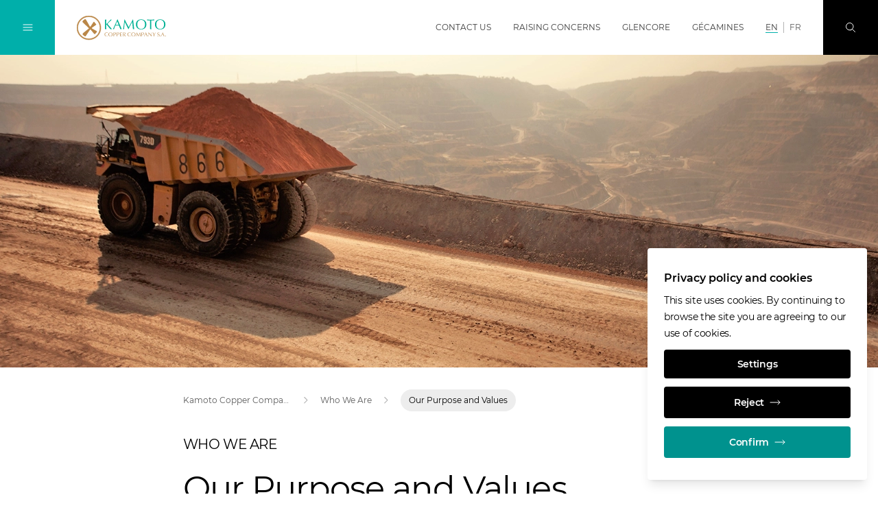

--- FILE ---
content_type: text/html;charset=UTF-8
request_url: https://www.kamotocoppercompany.com/en/who-we-are/our-values
body_size: 9950
content:
<!DOCTYPE html>
<html class="font-sans " lang="en">
<head>
<meta charset="utf-8">
<meta http-equiv="X-UA-Compatible" content="IE=edge">
<meta name="viewport" content="width=device-width, initial-scale=1.0">
<meta name="robots" content="index, follow">
<title>Our Purpose and Values</title>
<meta name="description" content="Who We Are">
<meta name="date" content="n/a">
<link rel="icon" type="image/png" sizes="32x32" href="/.resources/gc/webresources/img/fav/favicon-32x32.png">
<link rel="icon" type="image/png" sizes="16x16" href="/.resources/gc/webresources/img/fav/favicon-16x16.png">
<link rel="stylesheet" href="/.resources/gc/webresources/css/gc~2025-12-18-10-57-50-000~cache.css" media="screen, print" />
<link rel="alternate" hreflang="x-default" href="https://www.kamotocoppercompany.com/en/who-we-are/our-values"/>
<link rel="alternate" hreflang="fr" href="https://www.kamotocoppercompany.com/fr/who-we-are/our-values"/>
<link rel="canonical" href="https://www.kamotocoppercompany.com/en/who-we-are/our-values" />
<meta property="og:locale" content="en">
<meta property="og:type" content="website">
<meta property="og:title" content="Our Purpose and Values">
<meta property="og:url" content="http://www.kamotocoppercompany.com/en/who-we-are/our-values">
<meta property="og:image" content="https://www.kamotocoppercompany.com/dam/jcr:51d46768-f443-47cf-8e8b-e8c7f9851ebb/who-we-are-purpose-values.png">
<link as="font" href="/.resources/gc/webresources/fonts/Montserrat-Regular.woff2" crossorigin="anonymous">
<link as="font" href="/.resources/gc/webresources/fonts/Montserrat-SemiBold.woff2" crossorigin="anonymous">
<script type="application/javascript">
window.contextPath = '';
window.resourcePath = '/.resources/gc/webresources/';
window.siteName = 'kcc-new';
window.lang = 'en';
window.prototype = false;
window.globalLabels = {
'search': 'Search',
'previous': 'Previous',
'next': 'NEXT',
'close': 'Close',
'open': 'Open',
'play': 'Play',
'scrollTo': 'Scroll to',
'jobInfo': 'Go to job information'
}
</script>
<script type="application/javascript">
window.decimalFormat=".";
window.groupingSeparator=",";
</script>
</head>
<body data-gtm-id="GTM-NXD9Z9Z"
data-gmaps-api-key="AIzaSyBiXTvnumaa0GN3EiWur-n9PGA74LIvtbs"
>
<article id="app">
<gc-header>
<meta-navigation v-cloak
:transparent="false"
:edit-mode="false"
:show-locale-hints="true"
:show-language-banner="false"
:available-locales="['en','fr']"
:language-switcher-shown="true"
:no-content-texts="{'de':'Der Inhalt ist leider nicht verfügbar in deiner gewählten Sprache. Du wurdest zur Standardsprache der Seite weitergeleitet.','no':'Innholdet er ikke tilgjengelig på det valgte språket. Du har blitt omdirigert til nettstedets standardspråk.','ru':'Это содержание недоступно на выбранном вами языке. Вы были перенаправлены на язык сайта по умолчанию.','pt':'O conteúdo não está disponível na língua selecionada. Foi redireccionado para a língua predefinida do sítio.','en':'The content is not available in your selected language. You have been redirected to the site\u0027s default language.','it':'Il contenuto non è disponibile nella lingua selezionata. Siete stati reindirizzati alla lingua predefinita del sito.','fr':'Le contenu n\u0027est pas disponible dans la langue sélectionnée. Vous avez été redirigé vers la langue par défaut du site.','es':'El contenido no está disponible en el idioma seleccionado. Ha sido redirigido al idioma por defecto del sitio.','zh':'该内容无法提供所选语言版本。您已被重定向至站点的默认语言页面。'}"
hint="This content is available in multiple languages"
v-slot="{
navigationOpened,
globalNavOpened,
searchOpened,
overlayOpened,
showBackground,
showBlackLogo,
toggleNavigation,
toggleGlobalNav,
toggleSearch,
closeOverlays,
showLanguageBanner
}"
>
<div class="flex-grow md:order-2 pt-1.5 mx-4 md:mx-8">
<a href="/en" title="Kamoto Copper Company" class="focus-primary inline-block">
<img v-if="showBlackLogo" class="header-logo max-h-nav-m md:max-h-nav max-w-logo-m md:max-w-none" src="/dam/jcr:8707c276-9037-4329-93f9-c3936ebfc32a/logo138px-01.svg" alt="Kamoto Copper Company home">
<img v-else class="header-logo max-h-nav-m md:max-h-nav max-w-logo-m md:max-w-none" src="/dam/jcr:14562c48-1bc2-4cb1-9476-99c0010c3cf3/logo138px-w-01.svg" alt="Kamoto Copper Company home">
</a>
</div>
<div class="mx-4 md:mx-8 md:order-3 relative print:hidden">
<a href="#stage" class="focus-primary inline-block overflow-hidden absolute md:relative -top-40 focus:top-10 md:focus:top-0">
SKIP NAVIGATION
</a>
</div>
<ul class="hidden xl:flex items-center h-full uppercase md:order-4">
<li class="border-b border-transparent mx-4 "
:class="{'hover:text-black-200': !showBackground, 'hover:text-black-900 hover:border-primary-500': showBackground}"
>
<a href="/en/contact-us"
class="focus-primary flex items-center h-full font-normal"
title="Contact Us"
aria-label="Contact Us"
target='_self'
>
Contact Us
</a>
</li>
<li class="border-b border-transparent mx-4 "
:class="{'hover:text-black-200': !showBackground, 'hover:text-black-900 hover:border-primary-500': showBackground}"
>
<a href="https://glencore.raisingconcerns.org"
class="focus-primary flex items-center h-full font-normal"
title="Raising Concerns"
aria-label="Raising Concerns"
target='_blank'
rel="noopener norefferer"
>
Raising Concerns
</a>
</li>
<li class="border-b border-transparent mx-4 "
:class="{'hover:text-black-200': !showBackground, 'hover:text-black-900 hover:border-primary-500': showBackground}"
>
<a href="https://www.glencore.com"
class="focus-primary flex items-center h-full font-normal"
title="Glencore"
aria-label="Glencore"
target='_blank'
rel="noopener norefferer"
>
Glencore
</a>
</li>
<li class="border-b border-transparent mx-4 "
:class="{'hover:text-black-200': !showBackground, 'hover:text-black-900 hover:border-primary-500': showBackground}"
>
<a href="https://www.gecamines.cd"
class="focus-primary flex items-center h-full font-normal"
title="Gécamines"
aria-label="Gécamines"
target='_blank'
rel="noopener norefferer"
>
Gécamines
</a>
</li>
</ul>
<ul class="hidden xl:flex items-center h-full uppercase md:order-4 px-2 mr-4">
<li class="px-2 border-r border-black-300 last:border-r-0 transition-colors font-normal"
:class="{
'text-black-600 hover:text-white': !showBackground && false,
'text-black-600 hover:text-black-700': showBackground && false,
'text-white': !showBackground && true,
'text-black-700': showBackground && true
}"
>
<a href="/en/who-we-are/our-values"
class="focus-primary border-b border-primary-400"
title="EN"
aria-label="EN"
>
EN
</a>
</li>
<li class="px-2 border-r border-black-300 last:border-r-0 transition-colors font-normal"
:class="{
'text-black-600 hover:text-white': !showBackground && true,
'text-black-600 hover:text-black-700': showBackground && true,
'text-white': !showBackground && false,
'text-black-700': showBackground && false
}"
>
<a href="/fr/who-we-are/our-values"
class="focus-primary"
title="FR"
aria-label="FR"
>
FR
</a>
</li>
</ul>
<transition name="fade">
<div v-if="showLanguageBanner" class="xl:hidden absolute left-0 top-full bottom-0 w-full h-14 px-3 text-para-s"
:class="{
'hidden': navigationOpened,
'bg-black-50 text-black-900': showBackground,
'bg-black-900/30': !showBackground,
}"
>
<span>Languages:</span>
<ul class="inline-flex items-center h-full uppercase mr-4">
<li class="px-2 border-r border-black-300 last:border-r-0 transition-colors"
:class="{
'font-semibold': true,
'text-black-200': !showBackground && false,
'text-black-600': showBackground && false,
}">
<a href="/en/who-we-are/our-values"
class="focus-primary"
title="EN"
aria-label="EN"
>
EN
</a>
</li>
<li class="px-2 border-r border-black-300 last:border-r-0 transition-colors"
:class="{
'font-semibold': false,
'text-black-200': !showBackground && true,
'text-black-600': showBackground && true,
}">
<a href="/fr/who-we-are/our-values"
class="focus-primary"
title="FR"
aria-label="FR"
>
FR
</a>
</li>
</ul>
</div>
</transition>
<button v-show="!searchOpened"
class="focus-primary justify-center items-center w-14 h-14 md:w-20 md:h-20
text-white md:order-5 transition-colors bg-black-900 hover:bg-primary-600
focus:bg-primary-600 focus:outline-none"
:class="{'hidden md:flex': navigationOpened, 'flex': !navigationOpened}"
aria-label="Search"
@click="toggleSearch"
>
<svg class="icon w-4 h-4 stroke-current"
>
<use xlink:href="/.resources/gc/webresources/img/sprite.svg#search"></use>
</svg>
</button>
<button v-show="searchOpened"
class="flex justify-center items-center w-14 h-14 md:w-20 md:h-20 text-white md:order-6 bg-primary-700"
aria-label="Close"
@click="closeOverlays"
>
<svg class="icon w-4 h-4 stroke-current"
>
<use xlink:href="/.resources/gc/webresources/img/sprite.svg#close"></use>
</svg>
</button>
<button class="focus-black md:flex justify-center items-center w-14 h-14 md:w-20 md:h-20
text-white md:order-1 transition-colors hover:bg-primary-600 focus:bg-primary-600"
:class="{'bg-primary-400': !navigationOpened, 'bg-primary-600': navigationOpened, 'hidden': overlayOpened, 'flex': !overlayOpened}"
aria-label="Toggle Navigation"
@click="toggleNavigation"
>
<template v-if="!navigationOpened">
<svg class="icon w-4 h-4 stroke-current"
>
<use xlink:href="/.resources/gc/webresources/img/sprite.svg#burger-menu"></use>
</svg>
</template>
<template v-else>
<svg class="icon w-4 h-4 stroke-current"
>
<use xlink:href="/.resources/gc/webresources/img/sprite.svg#close"></use>
</svg>
</template>
</button>
<transition name="fade">
<global-navigation :opened="globalNavOpened"
:tabs=" {
'global': 'Global',
'africa': 'Africa',
'asia': 'Asia',
'australia': 'Australia',
'europe': 'Europe',
'north-america': 'North America',
'south-america': 'South America'
}
"
region=""
v-slot="{ currentTab, componentUid }"
logo-path="/dam/jcr:8707c276-9037-4329-93f9-c3936ebfc32a/logo138px-01.svg"
logo-alt="Kamoto Copper Company"
@hide="closeOverlays"
v-show="globalNavOpened"
>
<div v-show="currentTab == 0" class="container w-full h-full overflow-y-auto focus:outline-none" :id="`item-` + componentUid + `-0`" role="tabpanel" tabindex="0">
<div class="xl:w-1/2 mx-auto mt-6 md:mt-12 mb-4 md:mb-16">
<ul class="grid grid-cols-1 md:grid-cols-2 gap-y-6 md:gap-y-8 xl:gap-y-6 md:gap-x-4 xl:gap-x-8 text-para-s text-black-900">
<li class="border-b border-black-900 pb-2">
<a href="https://www.glencore.com"
class="flex items-center group"
target='_blank'
rel="noopener norefferer"
>
<span class="flex-grow">Main Corporate Website</span>
<arrow-button direction="external" class="shrink-0 ml-4 w-10 h-10"></arrow-button>
</a>
</li>
<li class="border-b border-black-900 pb-2">
<a href="https://www.xps.ca/"
class="flex items-center group"
target='_blank'
rel="noopener norefferer"
>
<span class="flex-grow">XPS</span>
<arrow-button direction="external" class="shrink-0 ml-4 w-10 h-10"></arrow-button>
</a>
</li>
<li class="border-b border-black-900 pb-2">
<a href="https://www.glencoretechnology.com"
class="flex items-center group"
target='_blank'
rel="noopener norefferer"
>
<span class="flex-grow">Glencore Technology</span>
<arrow-button direction="external" class="shrink-0 ml-4 w-10 h-10"></arrow-button>
</a>
</li>
<li class="border-b border-black-900 pb-2">
<a href="https://www.zipatank.com"
class="flex items-center group"
target='_blank'
rel="noopener norefferer"
>
<span class="flex-grow">Zipatank</span>
<arrow-button direction="external" class="shrink-0 ml-4 w-10 h-10"></arrow-button>
</a>
</li>
<li class="border-b border-black-900 pb-2">
<a href="https://www.hypersparge.com"
class="flex items-center group"
target='_blank'
rel="noopener norefferer"
>
<span class="flex-grow">Hypersparge</span>
<arrow-button direction="external" class="shrink-0 ml-4 w-10 h-10"></arrow-button>
</a>
</li>
<li class="border-b border-black-900 pb-2">
<a href="https://www.isakidd.com"
class="flex items-center group"
target='_blank'
rel="noopener norefferer"
>
<span class="flex-grow">IsaKidd</span>
<arrow-button direction="external" class="shrink-0 ml-4 w-10 h-10"></arrow-button>
</a>
</li>
<li class="border-b border-black-900 pb-2">
<a href="https://www.isamill.com"
class="flex items-center group"
target='_blank'
rel="noopener norefferer"
>
<span class="flex-grow">IsaMill</span>
<arrow-button direction="external" class="shrink-0 ml-4 w-10 h-10"></arrow-button>
</a>
</li>
<li class="border-b border-black-900 pb-2">
<a href="https://www.isasmelt.com"
class="flex items-center group"
target='_blank'
rel="noopener norefferer"
>
<span class="flex-grow">IsaSmelt</span>
<arrow-button direction="external" class="shrink-0 ml-4 w-10 h-10"></arrow-button>
</a>
</li>
<li class="border-b border-black-900 pb-2">
<a href="https://www.jamesoncell.com"
class="flex items-center group"
target='_blank'
rel="noopener norefferer"
>
<span class="flex-grow">JamesonCell</span>
<arrow-button direction="external" class="shrink-0 ml-4 w-10 h-10"></arrow-button>
</a>
</li>
<li class="border-b border-black-900 pb-2">
<a href="https://www.albionprocess.com"
class="flex items-center group"
target='_blank'
rel="noopener norefferer"
>
<span class="flex-grow">Albion Process</span>
<arrow-button direction="external" class="shrink-0 ml-4 w-10 h-10"></arrow-button>
</a>
</li>
<li class="border-b border-black-900 pb-2">
<a href="https://www.aquariusenergy.com/"
class="flex items-center group"
target='_blank'
rel="noopener norefferer"
>
<span class="flex-grow">Aquarius Energy</span>
<arrow-button direction="external" class="shrink-0 ml-4 w-10 h-10"></arrow-button>
</a>
</li>
</ul>
</div>
</div>
<div v-show="currentTab == 1" class="container w-full h-full overflow-y-auto focus:outline-none" :id="`item-` + componentUid + `-1`" role="tabpanel" tabindex="0">
<div class="xl:w-1/2 mx-auto mt-6 md:mt-12 mb-4 md:mb-16">
<ul class="grid grid-cols-1 md:grid-cols-2 gap-y-6 md:gap-y-8 xl:gap-y-6 md:gap-x-4 xl:gap-x-8 text-para-s text-black-900">
<li class="border-b border-black-900 pb-2">
<a href="https://www.glencore.com/en/south-africa"
class="flex items-center group"
target='_self'
>
<span class="flex-grow">Glencore in South Africa</span>
<arrow-button direction="external" class="shrink-0 ml-4 w-10 h-10"></arrow-button>
</a>
</li>
<li class="border-b border-black-900 pb-2">
<a href="https://www.glencore.cd/en"
class="flex items-center group"
target='_blank'
rel="noopener norefferer"
>
<span class="flex-grow">Glencore in the DRC</span>
<arrow-button direction="external" class="shrink-0 ml-4 w-10 h-10"></arrow-button>
</a>
</li>
<li class="border-b border-black-900 pb-2">
<a href="https://www.mutandamining.com/en/"
class="flex items-center group"
target='_blank'
rel="noopener norefferer"
>
<span class="flex-grow">Mutanda Mining</span>
<arrow-button direction="external" class="shrink-0 ml-4 w-10 h-10"></arrow-button>
</a>
</li>
<li class="border-b border-black-900 pb-2">
<a href="https://www.kamotocoppercompany.com/en/"
class="flex items-center group"
target='_blank'
rel="noopener norefferer"
>
<span class="flex-grow">Kamoto Copper Company</span>
<arrow-button direction="external" class="shrink-0 ml-4 w-10 h-10"></arrow-button>
</a>
</li>
<li class="border-b border-black-900 pb-2">
<a href="https://www.astronenergy.co.za/"
class="flex items-center group"
target='_blank'
rel="noopener norefferer"
>
<span class="flex-grow">Astron Energy</span>
<arrow-button direction="external" class="shrink-0 ml-4 w-10 h-10"></arrow-button>
</a>
</li>
</ul>
</div>
</div>
<div v-show="currentTab == 2" class="container w-full h-full overflow-y-auto focus:outline-none" :id="`item-` + componentUid + `-2`" role="tabpanel" tabindex="0">
<div class="xl:w-1/2 mx-auto mt-6 md:mt-12 mb-4 md:mb-16">
<ul class="grid grid-cols-1 md:grid-cols-2 gap-y-6 md:gap-y-8 xl:gap-y-6 md:gap-x-4 xl:gap-x-8 text-para-s text-black-900">
<li class="border-b border-black-900 pb-2">
<a href="https://www.kazzinc.com/eng"
class="flex items-center group"
target='_blank'
rel="noopener norefferer"
>
<span class="flex-grow">Kazzinc</span>
<arrow-button direction="external" class="shrink-0 ml-4 w-10 h-10"></arrow-button>
</a>
</li>
</ul>
</div>
</div>
<div v-show="currentTab == 3" class="container w-full h-full overflow-y-auto focus:outline-none" :id="`item-` + componentUid + `-3`" role="tabpanel" tabindex="0">
<div class="xl:w-1/2 mx-auto mt-6 md:mt-12 mb-4 md:mb-16">
<ul class="grid grid-cols-1 md:grid-cols-2 gap-y-6 md:gap-y-8 xl:gap-y-6 md:gap-x-4 xl:gap-x-8 text-para-s text-black-900">
<li class="border-b border-black-900 pb-2">
<a href="https://www.glencore.com.au"
class="flex items-center group"
target='_blank'
rel="noopener norefferer"
>
<span class="flex-grow">Glencore Australia</span>
<arrow-button direction="external" class="shrink-0 ml-4 w-10 h-10"></arrow-button>
</a>
</li>
<li class="border-b border-black-900 pb-2">
<a href="https://www.bulgacoal.com.au"
class="flex items-center group"
target='_blank'
rel="noopener norefferer"
>
<span class="flex-grow">Bulga Coal</span>
<arrow-button direction="external" class="shrink-0 ml-4 w-10 h-10"></arrow-button>
</a>
</li>
<li class="border-b border-black-900 pb-2">
<a href="https://www.liddellcoal.com.au"
class="flex items-center group"
target='_blank'
rel="noopener norefferer"
>
<span class="flex-grow">Liddell Coal</span>
<arrow-button direction="external" class="shrink-0 ml-4 w-10 h-10"></arrow-button>
</a>
</li>
<li class="border-b border-black-900 pb-2">
<a href="https://www.mangoolamine.com.au"
class="flex items-center group"
target='_blank'
rel="noopener norefferer"
>
<span class="flex-grow">Mangoola</span>
<arrow-button direction="external" class="shrink-0 ml-4 w-10 h-10"></arrow-button>
</a>
</li>
<li class="border-b border-black-900 pb-2">
<a href="https://www.mcarthurrivermine.com.au"
class="flex items-center group"
target='_blank'
rel="noopener norefferer"
>
<span class="flex-grow">McArthur River Mine</span>
<arrow-button direction="external" class="shrink-0 ml-4 w-10 h-10"></arrow-button>
</a>
</li>
<li class="border-b border-black-900 pb-2">
<a href="https://www.mtowencomplex.com.au"
class="flex items-center group"
target='_blank'
rel="noopener norefferer"
>
<span class="flex-grow">Mt Owen Complex</span>
<arrow-button direction="external" class="shrink-0 ml-4 w-10 h-10"></arrow-button>
</a>
</li>
<li class="border-b border-black-900 pb-2">
<a href="https://www.glencore.com.au/operations-and-projects/coal/current-operations/ravensworth-operations"
class="flex items-center group"
target='_blank'
rel="noopener norefferer"
>
<span class="flex-grow">Ravensworth Operations</span>
<arrow-button direction="external" class="shrink-0 ml-4 w-10 h-10"></arrow-button>
</a>
</li>
<li class="border-b border-black-900 pb-2">
<a href="https://www.ulancoal.com.au"
class="flex items-center group"
target='_blank'
rel="noopener norefferer"
>
<span class="flex-grow">Ulan Coal</span>
<arrow-button direction="external" class="shrink-0 ml-4 w-10 h-10"></arrow-button>
</a>
</li>
<li class="border-b border-black-900 pb-2">
<a href="https://www.unitedproject.com.au"
class="flex items-center group"
target='_blank'
rel="noopener norefferer"
>
<span class="flex-grow">United Wambo Joint Venture Open Cut</span>
<arrow-button direction="external" class="shrink-0 ml-4 w-10 h-10"></arrow-button>
</a>
</li>
<li class="border-b border-black-900 pb-2">
<a href="https://www.wandoanproject.com.au"
class="flex items-center group"
target='_blank'
rel="noopener norefferer"
>
<span class="flex-grow">Wandoan Coal</span>
<arrow-button direction="external" class="shrink-0 ml-4 w-10 h-10"></arrow-button>
</a>
</li>
<li class="border-b border-black-900 pb-2">
<a href="https://www.westwallsendmine.com.au"
class="flex items-center group"
target='_blank'
rel="noopener norefferer"
>
<span class="flex-grow">West Wallsend</span>
<arrow-button direction="external" class="shrink-0 ml-4 w-10 h-10"></arrow-button>
</a>
</li>
<li class="border-b border-black-900 pb-2">
<a href="https://www.minara.com.au"
class="flex items-center group"
target='_blank'
rel="noopener norefferer"
>
<span class="flex-grow">Murrin Murrin</span>
<arrow-button direction="external" class="shrink-0 ml-4 w-10 h-10"></arrow-button>
</a>
</li>
<li class="border-b border-black-900 pb-2">
<a href="https://www.mountisamines.com.au "
class="flex items-center group"
target='_self'
>
<span class="flex-grow">Mount Isa Mines</span>
<arrow-button direction="external" class="shrink-0 ml-4 w-10 h-10"></arrow-button>
</a>
</li>
</ul>
</div>
</div>
<div v-show="currentTab == 4" class="container w-full h-full overflow-y-auto focus:outline-none" :id="`item-` + componentUid + `-4`" role="tabpanel" tabindex="0">
<div class="xl:w-1/2 mx-auto mt-6 md:mt-12 mb-4 md:mb-16">
<ul class="grid grid-cols-1 md:grid-cols-2 gap-y-6 md:gap-y-8 xl:gap-y-6 md:gap-x-4 xl:gap-x-8 text-para-s text-black-900">
<li class="border-b border-black-900 pb-2">
<a href="https://www.azsa.es"
class="flex items-center group"
target='_blank'
rel="noopener norefferer"
>
<span class="flex-grow">Asturiana de Zinc</span>
<arrow-button direction="external" class="shrink-0 ml-4 w-10 h-10"></arrow-button>
</a>
</li>
<li class="border-b border-black-900 pb-2">
<a href="https://www.glencore.ch"
class="flex items-center group"
target='_blank'
rel="noopener norefferer"
>
<span class="flex-grow">Glencore Schweiz</span>
<arrow-button direction="external" class="shrink-0 ml-4 w-10 h-10"></arrow-button>
</a>
</li>
<li class="border-b border-black-900 pb-2">
<a href="https://www.nikkelverk.no"
class="flex items-center group"
target='_blank'
rel="noopener norefferer"
>
<span class="flex-grow">Nikkelverk</span>
<arrow-button direction="external" class="shrink-0 ml-4 w-10 h-10"></arrow-button>
</a>
</li>
<li class="border-b border-black-900 pb-2">
<a href="https://www.portovesme.it"
class="flex items-center group"
target='_blank'
rel="noopener norefferer"
>
<span class="flex-grow">Portovesme SRL</span>
<arrow-button direction="external" class="shrink-0 ml-4 w-10 h-10"></arrow-button>
</a>
</li>
<li class="border-b border-black-900 pb-2">
<a href="https://www.glencore-nordenham.de/"
class="flex items-center group"
target='_blank'
rel="noopener norefferer"
>
<span class="flex-grow">Glencore Nordenham</span>
<arrow-button direction="external" class="shrink-0 ml-4 w-10 h-10"></arrow-button>
</a>
</li>
</ul>
</div>
</div>
<div v-show="currentTab == 5" class="container w-full h-full overflow-y-auto focus:outline-none" :id="`item-` + componentUid + `-5`" role="tabpanel" tabindex="0">
<div class="xl:w-1/2 mx-auto mt-6 md:mt-12 mb-4 md:mb-16">
<ul class="grid grid-cols-1 md:grid-cols-2 gap-y-6 md:gap-y-8 xl:gap-y-6 md:gap-x-4 xl:gap-x-8 text-para-s text-black-900">
<li class="border-b border-black-900 pb-2">
<a href="https://www.glencore.ca/en"
class="flex items-center group"
target='_blank'
rel="noopener norefferer"
>
<span class="flex-grow">Glencore Canada</span>
<arrow-button direction="external" class="shrink-0 ml-4 w-10 h-10"></arrow-button>
</a>
</li>
<li class="border-b border-black-900 pb-2">
<a href="https://www.glencore.ca/en/ccr/"
class="flex items-center group"
target='_blank'
rel="noopener norefferer"
>
<span class="flex-grow">Affinerie CCR</span>
<arrow-button direction="external" class="shrink-0 ml-4 w-10 h-10"></arrow-button>
</a>
</li>
<li class="border-b border-black-900 pb-2">
<a href="https://www.glencore.ca/en/brenda"
class="flex items-center group"
target='_blank'
rel="noopener norefferer"
>
<span class="flex-grow">Brenda Mines</span>
<arrow-button direction="external" class="shrink-0 ml-4 w-10 h-10"></arrow-button>
</a>
</li>
<li class="border-b border-black-900 pb-2">
<a href="https://www.glencore.ca/en/cezinc"
class="flex items-center group"
target='_blank'
rel="noopener norefferer"
>
<span class="flex-grow">Canadian Electrolytic Zinc Limited</span>
<arrow-button direction="external" class="shrink-0 ml-4 w-10 h-10"></arrow-button>
</a>
</li>
<li class="border-b border-black-900 pb-2">
<a href="https://www.fonderiehorne.ca"
class="flex items-center group"
target='_blank'
rel="noopener norefferer"
>
<span class="flex-grow">Fonderie Horne</span>
<arrow-button direction="external" class="shrink-0 ml-4 w-10 h-10"></arrow-button>
</a>
</li>
<li class="border-b border-black-900 pb-2">
<a href="https://www.generalsmelting.ca"
class="flex items-center group"
target='_blank'
rel="noopener norefferer"
>
<span class="flex-grow">General Smelting</span>
<arrow-button direction="external" class="shrink-0 ml-4 w-10 h-10"></arrow-button>
</a>
</li>
<li class="border-b border-black-900 pb-2">
<a href="https://www.kiddoperations.ca"
class="flex items-center group"
target='_blank'
rel="noopener norefferer"
>
<span class="flex-grow">Kidd Operations</span>
<arrow-button direction="external" class="shrink-0 ml-4 w-10 h-10"></arrow-button>
</a>
</li>
<li class="border-b border-black-900 pb-2">
<a href="https://www.minematagami.ca"
class="flex items-center group"
target='_blank'
rel="noopener norefferer"
>
<span class="flex-grow">Mine Matagami</span>
<arrow-button direction="external" class="shrink-0 ml-4 w-10 h-10"></arrow-button>
</a>
</li>
<li class="border-b border-black-900 pb-2">
<a href="https://www.glencore.ca/en/sudburyino"
class="flex items-center group"
target='_blank'
rel="noopener norefferer"
>
<span class="flex-grow">Sudbury INO</span>
<arrow-button direction="external" class="shrink-0 ml-4 w-10 h-10"></arrow-button>
</a>
</li>
<li class="border-b border-black-900 pb-2">
<a href="https://www.glencore.ca/en/raglan"
class="flex items-center group"
target='_blank'
rel="noopener norefferer"
>
<span class="flex-grow">Raglan Mine</span>
<arrow-button direction="external" class="shrink-0 ml-4 w-10 h-10"></arrow-button>
</a>
</li>
<li class="border-b border-black-900 pb-2">
<a href="https://www.norfalco.com"
class="flex items-center group"
target='_blank'
rel="noopener norefferer"
>
<span class="flex-grow">NorFalco</span>
<arrow-button direction="external" class="shrink-0 ml-4 w-10 h-10"></arrow-button>
</a>
</li>
<li class="border-b border-black-900 pb-2">
<a href="https://www.glencore.ca/en/evr/"
class="flex items-center group"
target='_blank'
rel="noopener norefferer"
>
<span class="flex-grow">EVR - Elk Valley Resources</span>
<arrow-button direction="external" class="shrink-0 ml-4 w-10 h-10"></arrow-button>
</a>
</li>
</ul>
</div>
</div>
<div v-show="currentTab == 6" class="container w-full h-full overflow-y-auto focus:outline-none" :id="`item-` + componentUid + `-6`" role="tabpanel" tabindex="0">
<div class="xl:w-1/2 mx-auto mt-6 md:mt-12 mb-4 md:mb-16">
<ul class="grid grid-cols-1 md:grid-cols-2 gap-y-6 md:gap-y-8 xl:gap-y-6 md:gap-x-4 xl:gap-x-8 text-para-s text-black-900">
<li class="border-b border-black-900 pb-2">
<a href="https://www.glencore.cl/"
class="flex items-center group"
target='_blank'
rel="noopener norefferer"
>
<span class="flex-grow">Glencore Chile</span>
<arrow-button direction="external" class="shrink-0 ml-4 w-10 h-10"></arrow-button>
</a>
</li>
<li class="border-b border-black-900 pb-2">
<a href="https://www.glencoreperu.pe"
class="flex items-center group"
target='_blank'
rel="noopener norefferer"
>
<span class="flex-grow">Glencore Peru</span>
<arrow-button direction="external" class="shrink-0 ml-4 w-10 h-10"></arrow-button>
</a>
</li>
<li class="border-b border-black-900 pb-2">
<a href="https://www.antamina.com/"
class="flex items-center group"
target='_blank'
rel="noopener norefferer"
>
<span class="flex-grow">Antamina</span>
<arrow-button direction="external" class="shrink-0 ml-4 w-10 h-10"></arrow-button>
</a>
</li>
<li class="border-b border-black-900 pb-2">
<a href="https://www.cerrejon.com"
class="flex items-center group"
target='_blank'
rel="noopener norefferer"
>
<span class="flex-grow">Cerrejón</span>
<arrow-button direction="external" class="shrink-0 ml-4 w-10 h-10"></arrow-button>
</a>
</li>
<li class="border-b border-black-900 pb-2">
<a href="https://www.elpachon.com.ar"
class="flex items-center group"
target='_blank'
rel="noopener norefferer"
>
<span class="flex-grow">El Pachón</span>
<arrow-button direction="external" class="shrink-0 ml-4 w-10 h-10"></arrow-button>
</a>
</li>
<li class="border-b border-black-900 pb-2">
<a href="http://www.collahuasi.cl/en/"
class="flex items-center group"
target='_blank'
rel="noopener norefferer"
>
<span class="flex-grow">Collahuasi</span>
<arrow-button direction="external" class="shrink-0 ml-4 w-10 h-10"></arrow-button>
</a>
</li>
</ul>
</div>
</div>
</global-navigation>
</transition>
<transition name="fade">
<search v-show="searchOpened"
:top-terms="[]"
:quick-links="[]"
:labels="{
placeholder: 'Enter search term',
all: 'All',
top: 'Top results',
results: 'Found &lt;span class=&quot;font-semibold&quot;&gt;{0} search results&lt;/span&gt; for &lt;span class=&quot;font-semibold&quot;&gt;&quot;{1}&quot;&lt;/span&gt;',
sortBy: 'Sort by',
topTerms: 'Top Search Terms',
quickLinks: 'Quick Links',
noResultsTitle: 'No results found for &quot;{0}&quot;',
noResultsText: 'Sorry, but unfortunately we couldn\'t find any results. Please try a different search term.',
noResultsOther: 'What others been searching for',
noSuggestionsTitle: 'No results found',
moreResults: 'Show more results',
categories: {
website: 'Pages',
documents: 'Documents',
members: 'Board Members',
offices: 'Offices',
locations: 'Locations',
events: 'Events'
}
}"
></search>
</transition>
</meta-navigation>
<main-navigation v-cloak v-slot="{ toggleGlobalNav, hasOpenSubmenu }">
<div class="h-full pt-14 md:pt-20">
<div class="flex flex-col h-full px-4 md:px-10 xl:pl-28 xl:pr-12 pt-4 md:pt-24 pb-4 md:pb-15 overflow-y-auto">
<ul class="text-para-s w-full">
<li class="py-2">
<navigation-item current-uri="/en/who-we-are/our-values"
target-uri="/en/who-we-are"
v-slot="{ opened, toggle }"
>
<button class="flex items-center w-full text-left hover:text-primary-600 px-1 focus-primary focus:outline-none"
:class="{'invisible': hasOpenSubmenu}"
aria-label="Who We Are"
@click="toggle">
<span class="flex-grow">Who We Are</span>
<svg class="icon w-2 h-2 stroke-current ml-4"
>
<use xlink:href="/.resources/gc/webresources/img/sprite.svg#chevron-right"></use>
</svg>
</button>
<main-navigation-sub-menu :is-opened="opened" v-slot="{ hasOpenSubmenu }">
<button class="flex items-center hover:text-primary-600 text-black-700 cursor-pointer mt-5 mb-10 px-1 focus-primary"
:class="{'invisible': hasOpenSubmenu}"
@click="toggle">
<svg class="icon w-2 h-2 stroke-current mr-4"
>
<use xlink:href="/.resources/gc/webresources/img/sprite.svg#chevron-left"></use>
</svg>
<span>Main Menu</span>
</button>
<div :class="{'invisible': hasOpenSubmenu}">
<a href="/en/who-we-are"
class="inline-block hover:text-primary-600 font-semibold mb-2.5 px-1 focus-primary"
title="Who We Are"
aria-label="Who We Are"
target='_self'
>
Who We Are
</a>
</div>
<ul>
<li class="py-1.5">
<navigation-item current-uri="/en/who-we-are/our-values"
target-uri="/en/who-we-are/at-a-glance"
v-slot="{ opened, toggle }"
>
<div :class="{'invisible': hasOpenSubmenu}">
<a href="/en/who-we-are/at-a-glance"
class="inline-block hover:text-primary-600 mr-6 px-1 focus-primary"
title="At A Glance"
aria-label="At A Glance"
target='_self'
>
At A Glance
</a>
</div>
</navigation-item>
</li>
<li class="py-1.5">
<navigation-item current-uri="/en/who-we-are/our-values"
target-uri="/en/who-we-are/our-history"
v-slot="{ opened, toggle }"
>
<div :class="{'invisible': hasOpenSubmenu}">
<a href="/en/who-we-are/our-history"
class="inline-block hover:text-primary-600 mr-6 px-1 focus-primary"
title="Our History"
aria-label="Our History"
target='_self'
>
Our History
</a>
</div>
</navigation-item>
</li>
<li class="py-1.5">
<navigation-item current-uri="/en/who-we-are/our-values"
target-uri="/en/who-we-are/our-values"
v-slot="{ opened, toggle }"
>
<div :class="{'invisible': hasOpenSubmenu}">
<a href="/en/who-we-are/our-values"
class="inline-block hover:text-primary-600 mr-6 px-1 focus-primary"
title="Our Values"
aria-label="Our Values"
target='_self'
>
Our Values
</a>
</div>
</navigation-item>
</li>
<li class="py-1.5">
<navigation-item current-uri="/en/who-we-are/our-values"
target-uri="/en/who-we-are/kcc-site-impressions"
v-slot="{ opened, toggle }"
>
<div :class="{'invisible': hasOpenSubmenu}">
<a href="/en/who-we-are/kcc-site-impressions"
class="inline-block hover:text-primary-600 mr-6 px-1 focus-primary"
title="KCC site impressions"
aria-label="KCC site impressions"
target='_self'
>
KCC site impressions
</a>
</div>
</navigation-item>
</li>
</ul>
</main-navigation-sub-menu>
</navigation-item>
</li>
<li class="py-2">
<navigation-item current-uri="/en/who-we-are/our-values"
target-uri="/en/what-we-do"
v-slot="{ opened, toggle }"
>
<div :class="{'invisible': hasOpenSubmenu}">
<a href="/en/what-we-do"
class="inline-block hover:text-primary-600 mr-6 px-1 focus-primary"
title="What We Do"
aria-label="What We Do"
target='_self'
>
What We Do
</a>
</div>
</navigation-item>
</li>
<li class="py-2">
<navigation-item current-uri="/en/who-we-are/our-values"
target-uri="/en/sustainability"
v-slot="{ opened, toggle }"
>
<div :class="{'invisible': hasOpenSubmenu}">
<a href="/en/sustainability"
class="inline-block hover:text-primary-600 mr-6 px-1 focus-primary"
title="Sustainability"
aria-label="Sustainability"
target='_self'
>
Sustainability
</a>
</div>
</navigation-item>
</li>
<li class="py-2">
<navigation-item current-uri="/en/who-we-are/our-values"
target-uri="/en/suppliers"
v-slot="{ opened, toggle }"
>
<button class="flex items-center w-full text-left hover:text-primary-600 px-1 focus-primary focus:outline-none"
:class="{'invisible': hasOpenSubmenu}"
aria-label="Suppliers"
@click="toggle">
<span class="flex-grow">Suppliers</span>
<svg class="icon w-2 h-2 stroke-current ml-4"
>
<use xlink:href="/.resources/gc/webresources/img/sprite.svg#chevron-right"></use>
</svg>
</button>
<main-navigation-sub-menu :is-opened="opened" v-slot="{ hasOpenSubmenu }">
<button class="flex items-center hover:text-primary-600 text-black-700 cursor-pointer mt-5 mb-10 px-1 focus-primary"
:class="{'invisible': hasOpenSubmenu}"
@click="toggle">
<svg class="icon w-2 h-2 stroke-current mr-4"
>
<use xlink:href="/.resources/gc/webresources/img/sprite.svg#chevron-left"></use>
</svg>
<span>Main Menu</span>
</button>
<div :class="{'invisible': hasOpenSubmenu}">
<a href="/en/suppliers"
class="inline-block hover:text-primary-600 font-semibold mb-2.5 px-1 focus-primary"
title="Suppliers"
aria-label="Suppliers"
target='_self'
>
Suppliers
</a>
</div>
<ul>
<li class="py-1.5">
<navigation-item current-uri="/en/who-we-are/our-values"
target-uri="/en/suppliers/open-tenders"
v-slot="{ opened, toggle }"
>
<div :class="{'invisible': hasOpenSubmenu}">
<a href="/en/suppliers/open-tenders"
class="inline-block hover:text-primary-600 mr-6 px-1 focus-primary"
title="Open Tenders"
aria-label="Open Tenders"
target='_self'
>
Open Tenders
</a>
</div>
</navigation-item>
</li>
</ul>
</main-navigation-sub-menu>
</navigation-item>
</li>
<li class="py-2">
<navigation-item current-uri="/en/who-we-are/our-values"
target-uri="/en/media-and-insights"
v-slot="{ opened, toggle }"
>
<div :class="{'invisible': hasOpenSubmenu}">
<a href="/en/media-and-insights"
class="inline-block hover:text-primary-600 mr-6 px-1 focus-primary"
title="Media & Insights"
aria-label="Media & Insights"
target='_self'
>
Media & Insights
</a>
</div>
</navigation-item>
</li>
<li class="py-2">
<navigation-item current-uri="/en/who-we-are/our-values"
target-uri="/en/careers"
v-slot="{ opened, toggle }"
>
<div :class="{'invisible': hasOpenSubmenu}">
<a href="/en/careers"
class="inline-block hover:text-primary-600 mr-6 px-1 focus-primary"
title="Careers"
aria-label="Careers"
target='_self'
>
Careers
</a>
</div>
</navigation-item>
</li>
</ul>
<ul class="xl:hidden text-black-700 text-para-xs uppercase w-full">
<li class="py-2">
<navigation-item>
<div :class="{'invisible': hasOpenSubmenu}">
<a href="/en/contact-us"
class="inline-block hover:text-primary-600 mr-6 px-1 focus-primary"
title="Contact Us"
aria-label="Contact Us"
target='_self'
>
Contact Us
</a>
</div>
</navigation-item>
</li>
<li class="py-2">
<navigation-item>
<div :class="{'invisible': hasOpenSubmenu}">
<a href="https://glencore.raisingconcerns.org"
class="inline-block hover:text-primary-600 mr-6 px-1 focus-primary"
title="Raising Concerns"
aria-label="Raising Concerns"
target='_blank'
rel="noopener norefferer"
>
Raising Concerns
</a>
</div>
</navigation-item>
</li>
<li class="py-2">
<navigation-item>
<div :class="{'invisible': hasOpenSubmenu}">
<a href="https://www.glencore.com"
class="inline-block hover:text-primary-600 mr-6 px-1 focus-primary"
title="Glencore"
aria-label="Glencore"
target='_blank'
rel="noopener norefferer"
>
Glencore
</a>
</div>
</navigation-item>
</li>
<li class="py-2">
<navigation-item>
<div :class="{'invisible': hasOpenSubmenu}">
<a href="https://www.gecamines.cd"
class="inline-block hover:text-primary-600 mr-6 px-1 focus-primary"
title="Gécamines"
aria-label="Gécamines"
target='_blank'
rel="noopener norefferer"
>
Gécamines
</a>
</div>
</navigation-item>
</li>
</ul>
<div class="flex items-center gap-1 xl:hidden mt-8">
<svg class="icon w-4 h-4 fill-current"
>
<use xlink:href="/.resources/gc/webresources/img/sprite.svg#globe"></use>
</svg>
<ul class="flex text-black-300 text-para-xs uppercase">
<li class="px-2 border-r border-black-300 last:border-r-0 hover:text-primary-600"
:class="{'text-primary-600': true}">
<navigation-item>
<a href="/en/who-we-are/our-values"
title="EN"
aria-label="EN"
>
EN
</a>
</navigation-item>
</li>
<li class="px-2 border-r border-black-300 last:border-r-0 hover:text-primary-600"
:class="{'text-primary-600': false}">
<navigation-item>
<a href="/fr/who-we-are/our-values"
title="FR"
aria-label="FR"
>
FR
</a>
</navigation-item>
</li>
</ul>
</div>
</div>
</div>
</main-navigation>
</gc-header>
<section id="stage">
<with-top-margin-content>
<div class="relative w-full">
<div class="relative w-full h-0 md:pt-114 pt-80">
<responsive-image class="w-full h-full"
img-class="object-cover object-center absolute top-0 left-0 w-full h-full"
:urls="{'original':'/dam/jcr:51d46768-f443-47cf-8e8b-e8c7f9851ebb/who-we-are-purpose-values.png','xl':'/.imaging/focalpoint/1600x382/dam/jcr:51d46768-f443-47cf-8e8b-e8c7f9851ebb/who-we-are-purpose-values.webp','low':'/.imaging/focalpoint/1024x568/dam/jcr:51d46768-f443-47cf-8e8b-e8c7f9851ebb/who-we-are-purpose-values.webp','md':'/.imaging/focalpoint/1024x768/dam/jcr:51d46768-f443-47cf-8e8b-e8c7f9851ebb/who-we-are-purpose-values.webp','sm':'/.imaging/focalpoint/640x640/dam/jcr:51d46768-f443-47cf-8e8b-e8c7f9851ebb/who-we-are-purpose-values.webp','lg':'/.imaging/focalpoint/1280x711/dam/jcr:51d46768-f443-47cf-8e8b-e8c7f9851ebb/who-we-are-purpose-values.webp','medium':'/.imaging/focalpoint/1600x888/dam/jcr:51d46768-f443-47cf-8e8b-e8c7f9851ebb/who-we-are-purpose-values.webp','240':'/.imaging/focalpoint/240x133/dam/jcr:51d46768-f443-47cf-8e8b-e8c7f9851ebb/who-we-are-purpose-values.webp'}"
alt-title=""
caption="Our Purpose and Values"
variation-mobile="sm"
variation-tablet="md"
variation-desktop="lg"
variation-wide="xl"
:show-wide="true"
:show-lightbox="false"
></responsive-image>
</div>
</div>
<div >
<div class="container pt-4 pb-6 md:pt-9 md:pb-3 xl:py-8">
<div class="md:hidden">
<a href="/en/who-we-are"
class="flex flex-row items-center text-para-xs text-black-300"
>
<svg class="icon w-2.5 h-2.5 stroke-current mr-3"
>
<use xlink:href="/.resources/gc/webresources/img/sprite.svg#chevron-left"></use>
</svg>
<span class="text-black-600">
Back to Who We Are
</span>
</a>
</div>
<div class="flex justify-between gap-20 xl:w-2/3 mx-auto">
<breadcrumbs :items="[{'label':'Kamoto Copper Company','url':'/en'},{'label':'Who We Are','url':'/en/who-we-are'}]"
current-page-label="Our Purpose and Values"
:char-threshold="75"
:item-threshold="3"
></breadcrumbs>
<div class="hidden xl:block">
<social-sharing :networks="[
{
isNetwork: true,
network: 'twitter',
label: 'X',
twitterUser: 'glencore'
},
{
isNetwork: true,
network: 'facebook',
label: 'Facebook'
},
{
isNetwork: false,
network: 'messenger',
label: 'Messenger',
url: 'https://m.me/glencore'
},
{
isNetwork: true,
network: 'linkedin',
label: 'LinkedIn'
},
{
isNetwork: true,
network: 'email',
label: 'Mail'
}
]"
label="Share"
page-url="http://www.kamotocoppercompany.com/en/who-we-are/our-values"
page-title="Our Purpose and Values"
description="Welcome to the official website of Glencore plc. We are a vertically integrated, natural resource commodities producer and trader, operating in over 35 countries around the world"
quote="Welcome to the official website of Glencore plc. We are a vertically integrated, natural resource commodities producer and trader, operating in over 35 countries around the world"
hashtags="glencore"
></social-sharing>
</div>
</div>
</div>
</div>
<div class="container">
<div class="xl:w-2/3 mx-auto mb-6 md:mb-8 xl:mb-10">
<div class="text-heading-4 mb-4 tracking-tighter">WHO WE ARE</div>
<h1 class="text-heading-2 md:text-heading-1 tracking-tightest">Our Purpose and Values</h1>
</div>
</div>
</with-top-margin-content>
</section>
<section class="xl:hidden container mt-6 xl:mt-8">
<social-sharing :networks="[
{
isNetwork: true,
network: 'twitter',
label: 'X',
twitterUser: 'glencore'
},
{
isNetwork: true,
network: 'facebook',
label: 'Facebook'
},
{
isNetwork: false,
network: 'messenger',
label: 'Messenger',
url: 'https://m.me/glencore'
},
{
isNetwork: true,
network: 'linkedin',
label: 'LinkedIn'
},
{
isNetwork: true,
network: 'email',
label: 'Mail'
}
]"
label="Share"
page-url="http://www.kamotocoppercompany.com/en/who-we-are/our-values"
page-title="Our Purpose and Values"
description="Welcome to the official website of Glencore plc. We are a vertically integrated, natural resource commodities producer and trader, operating in over 35 countries around the world"
quote="Welcome to the official website of Glencore plc. We are a vertically integrated, natural resource commodities producer and trader, operating in over 35 countries around the world"
hashtags="glencore"
></social-sharing>
</section>
<main id="main">
<section class="section ">
<div class="container">
<div class="mx-auto xl:w-8/12 prose md:prose-md xl:prose-xl " >
<h2 class="abstract inline-block text-heading-3 md:text-heading-2 mb-6 md:mb-8">Our Purpose</h2>
<table-container>
<p class="text-para-xl">At KCC we are committed to advancing everyday life by supplying the commodities needed to develop, sustain and improve the world around us.</p>
<p>That purpose is reflected in our values which define who we are, our culture and what it means to work for KCC. Together with our Code of Conduct, which sets out the essential requirements of our values, they represent our commitment to upholding responsible business practices.</p>
</table-container>
</div>
</div>
</section>
<section class="section ">
<div class="container">
<div class="">
<h2 class="abstract inline-block text-heading-3 md:text-heading-2 mb-6 md:mb-8">Our Values</h2>
<div class="text-para-s md:text-para-base prose-caption prose md:prose-md xl:prose-xl mb-6 md:mb-8 -mt-2 md:-mt-4">
<p>Our values also underpin how we engage with all stakeholders to achieve our vision.</p>
</div>
<ul class="grid grid-cols-1 gap-8">
<li class="flex flex-col md:flex-row">
<div class="shrink-0 w-10 h-10 md:w-16 md:h-16 mr-4 mb-2">
<figure class="w-full h-full">
<picture class="w-full h-full">
<img src="/dam/jcr:d7a6f567-61dd-4816-9f53-0728d892527a/Safety%20(1).svg" alt="" class="w-full h-full object-cover"/>
</picture>
</figure>
</div>
<div>
<div class="text-para-xl md:text-heading-4 tracking-tighter mb-2">Safety</div>
<div class="text-para-s md:text-para-base prose-caption"><p>We never compromise on safety. We look out for one another and stop work if it&#39;s not safe.</p>
</div>
</div>
</li>
<li class="flex flex-col md:flex-row">
<div class="shrink-0 w-10 h-10 md:w-16 md:h-16 mr-4 mb-2">
<figure class="w-full h-full">
<picture class="w-full h-full">
<img src="/dam/jcr:ccb9bc3d-9cf3-4f77-8e2f-112d72d92517/Integrity%20(1).svg" alt="" class="w-full h-full object-cover"/>
</picture>
</figure>
</div>
<div>
<div class="text-para-xl md:text-heading-4 tracking-tighter mb-2">Integrity</div>
<div class="text-para-s md:text-para-base prose-caption"><p>We have the courage to do what&#39;s right, even when it&rsquo;s hard. We do what we say and treat each other fairly and with respect.</p>
</div>
</div>
</li>
<li class="flex flex-col md:flex-row">
<div class="shrink-0 w-10 h-10 md:w-16 md:h-16 mr-4 mb-2">
<figure class="w-full h-full">
<picture class="w-full h-full">
<img src="/dam/jcr:cf4044cf-4340-4b99-be8e-82938dfb665e/Responsibility%20(1).svg" alt="" class="w-full h-full object-cover"/>
</picture>
</figure>
</div>
<div>
<div class="text-para-xl md:text-heading-4 tracking-tighter mb-2">Responsibility</div>
<div class="text-para-s md:text-para-base prose-caption"><p>We take responsibility for our actions. We talk and listen to others to understand what they expect from us. We work to improve our commercial, social and environmental performance.</p>
</div>
</div>
</li>
<li class="flex flex-col md:flex-row">
<div class="shrink-0 w-10 h-10 md:w-16 md:h-16 mr-4 mb-2">
<figure class="w-full h-full">
<picture class="w-full h-full">
<img src="/dam/jcr:fc7639cf-548b-4a5e-91d2-73fd23b96fe9/Openness%20(1).svg" alt="" class="w-full h-full object-cover"/>
</picture>
</figure>
</div>
<div>
<div class="text-para-xl md:text-heading-4 tracking-tighter mb-2">Openness</div>
<div class="text-para-s md:text-para-base prose-caption"><p>We&#39;re honest and straightforward when we communicate. We push ourselves to improve by sharing information and encouraging dialogue and feedback.</p>
</div>
</div>
</li>
<li class="flex flex-col md:flex-row">
<div class="shrink-0 w-10 h-10 md:w-16 md:h-16 mr-4 mb-2">
<figure class="w-full h-full">
<picture class="w-full h-full">
<img src="/dam/jcr:0b5aa6ba-f01b-481d-9df6-0a29902790b5/Simplicity%20(1).svg" alt="" class="w-full h-full object-cover"/>
</picture>
</figure>
</div>
<div>
<div class="text-para-xl md:text-heading-4 tracking-tighter mb-2">Simplicity</div>
<div class="text-para-s md:text-para-base prose-caption"><p>We work efficiently and focus on what&rsquo;s important. We avoid unnecessary complexity and look for simple, pragmatic solutions.</p>
</div>
</div>
</li>
<li class="flex flex-col md:flex-row">
<div class="shrink-0 w-10 h-10 md:w-16 md:h-16 mr-4 mb-2">
<figure class="w-full h-full">
<picture class="w-full h-full">
<img src="/dam/jcr:19b1a9d9-a0f7-4ef6-87d5-9291cdb86b78/Entrepreneurialism%20(1).svg" alt="" class="w-full h-full object-cover"/>
</picture>
</figure>
</div>
<div>
<div class="text-para-xl md:text-heading-4 tracking-tighter mb-2">Entrepreneurialism</div>
<div class="text-para-s md:text-para-base prose-caption"><p>We encourage new ideas and quickly adapt to change. We&#39;re always looking for new opportunities to create value and find better and safer ways of working.</p>
</div>
</div>
</li>
</ul>
</div>
</div>
</section>
<section class="section ">
<div class="container">
<div class="mx-auto xl:w-8/12 prose md:prose-md xl:prose-xl " >
<table-container>
<h3 class="text-heading-4 md:text-heading-3">Our Vision</h3>
<p>To be a world-respected mining business that responsibly produces copper and cobalt, essential resources to improve and modernise our way of life.</p>
</table-container>
</div>
</div>
</section>
<section class="section ">
<div class="container">
<div >
<div class="relative">
<gc-swiper slide-classes="w-72" :gap="{ default: 4, lg: 8 }" container-classes="pr-4 md:pr-10 xl:pr-20" v-cloak>
<template #default="slideClicked">
<gc-swiper-slide @click="slideClicked">
<div class="overflow-hidden relative w-full text-white h-100 bg-black-800">
<responsive-image class="absolute top-0 left-0 w-full h-full"
img-class="w-full h-full object-cover object-center"
:urls="{'original':'/dam/jcr:37a365b4-3015-47d2-8333-e0554aba2728/coc-landingpage.png','xl':'/.imaging/focalpoint/1600x2133/dam/jcr:37a365b4-3015-47d2-8333-e0554aba2728/coc-landingpage.webp','low':'/.imaging/focalpoint/1024x568/dam/jcr:37a365b4-3015-47d2-8333-e0554aba2728/coc-landingpage.webp','md':'/.imaging/focalpoint/1024x1365/dam/jcr:37a365b4-3015-47d2-8333-e0554aba2728/coc-landingpage.webp','sm':'/.imaging/focalpoint/640x853/dam/jcr:37a365b4-3015-47d2-8333-e0554aba2728/coc-landingpage.webp','lg':'/.imaging/focalpoint/1280x1706/dam/jcr:37a365b4-3015-47d2-8333-e0554aba2728/coc-landingpage.webp','medium':'/.imaging/focalpoint/1600x888/dam/jcr:37a365b4-3015-47d2-8333-e0554aba2728/coc-landingpage.webp','240':'/.imaging/focalpoint/240x133/dam/jcr:37a365b4-3015-47d2-8333-e0554aba2728/coc-landingpage.webp'}"
alt-title=""
caption=""
variation-mobile="sm"
variation-tablet="md"
variation-desktop="lg"
variation-wide="xl"
:show-wide="false"
:show-lightbox="false"
></responsive-image>
<div class="absolute top-0 left-0 w-full h-full bg-black-900/30"></div>
<div class="flex relative flex-col justify-end px-6 py-4 w-full h-full">
<div class="text-para-lg line-clamp-2 break-words">Glencore Code of Conduct </div>
<teaser-link
type="basic"
target="_blank"
aria-label="Glencore Code of Conduct "
title="Glencore Code of Conduct "
url="https://www.glencore.com/en/who-we-are/our-code"
video-id=""
classes="flex items-center mt-3 group max-w-full"
account-id="1367804056001"
player-id="NHJq6GqMkf"
>
<span class="font-semibold text-para-s line-clamp-1">View more</span>
<arrow-button direction="external" class="w-10 h-10 shrink-0"></arrow-button>
</teaser-link>
</div>
</div>
</gc-swiper-slide>
<gc-swiper-slide @click="slideClicked">
<div class="overflow-hidden relative w-full text-white h-100 bg-black-800">
<responsive-image class="absolute top-0 left-0 w-full h-full"
img-class="w-full h-full object-cover object-center"
:urls="{'original':'/dam/jcr:8c0cde28-ae7c-40f6-bbbc-c67c96f7b896/Openness.png','xl':'/.imaging/focalpoint/1500x2000/dam/jcr:8c0cde28-ae7c-40f6-bbbc-c67c96f7b896/Openness.webp','low':'/.imaging/focalpoint/1024x568/dam/jcr:8c0cde28-ae7c-40f6-bbbc-c67c96f7b896/Openness.webp','md':'/.imaging/focalpoint/1024x1365/dam/jcr:8c0cde28-ae7c-40f6-bbbc-c67c96f7b896/Openness.webp','sm':'/.imaging/focalpoint/640x853/dam/jcr:8c0cde28-ae7c-40f6-bbbc-c67c96f7b896/Openness.webp','lg':'/.imaging/focalpoint/1280x1706/dam/jcr:8c0cde28-ae7c-40f6-bbbc-c67c96f7b896/Openness.webp','medium':'/.imaging/focalpoint/1500x833/dam/jcr:8c0cde28-ae7c-40f6-bbbc-c67c96f7b896/Openness.webp','240':'/.imaging/focalpoint/240x133/dam/jcr:8c0cde28-ae7c-40f6-bbbc-c67c96f7b896/Openness.webp'}"
alt-title=""
caption=""
variation-mobile="sm"
variation-tablet="md"
variation-desktop="lg"
variation-wide="xl"
:show-wide="false"
:show-lightbox="false"
></responsive-image>
<div class="absolute top-0 left-0 w-full h-full bg-black-900/30"></div>
<div class="flex relative flex-col justify-end px-6 py-4 w-full h-full">
<div class="text-para-lg line-clamp-2 break-words">Glencore&#039;s Purpose and Values</div>
<teaser-link
type="basic"
target="_blank"
aria-label="Glencore&#039;s Purpose and Values"
title="Glencore&#039;s Purpose and Values"
url="https://www.glencore.com/en/who-we-are/purpose-and-values"
video-id=""
classes="flex items-center mt-3 group max-w-full"
account-id="1367804056001"
player-id="NHJq6GqMkf"
>
<span class="font-semibold text-para-s line-clamp-1">View more</span>
<arrow-button direction="external" class="w-10 h-10 shrink-0"></arrow-button>
</teaser-link>
</div>
</div>
</gc-swiper-slide>
</template>
<template #controls="{ next, prev, show }">
<div class="flex justify-end mt-4 space-x-4 pr-4 md:pr-10 xl:pr-20" v-if="show">
<button class="group" aria-label="Previous" @click="prev">
<arrow-button direction="left" class="w-10 h-10"></arrow-button>
</button>
<button class="group" aria-label="NEXT" @click="next">
<arrow-button direction="right" class="w-10 h-10"></arrow-button>
</button>
</div>
</template>
</gc-swiper>
</div>
</div>
</div>
</section>
</main>
<footer class="print:hidden container flex flex-col px-4 pt-12 pb-12 w-full md:items-center md:px-10 md:pt-25 md:pb-16 xl:px-20 xl:pb-48">
<div class="flex justify-center order-1 w-logo-m md:w-logo mb-10 md:mb-12">
<img class="footer-logo h-6 md:h-8 xl:h-9" src="/dam/jcr:8707c276-9037-4329-93f9-c3936ebfc32a/logo138px-01.svg" alt="">
</div>
<div class="order-3 mb:order-4 mb-10 md:mb-0 tracking-widest xl:tracking-normal text-black-600 text-para-xs w-full">
<ul class="flex flex-col md:flex-row md:justify-center flex-wrap whitespace-nowrap">
<li class=" md:flex-1/3 xl:flex-none leading-6 md:text-center md:px-3">
<a href="https://www.glencore.com/en/terms/privacy-notice"
class="focus-primary"
title="Privacy notice"
aria-label="Privacy notice"
target='_blank'
rel="noopener norefferer"
>
Privacy notice
</a>
</li>
<li class=" md:flex-1/3 xl:flex-none leading-6 md:text-center md:px-3">
<a href="https://www.glencore.com/en/terms/accessibility"
class="focus-primary"
title="Accessibility"
aria-label="Accessibility"
target='_blank'
rel="noopener norefferer"
>
Accessibility
</a>
</li>
<li class=" md:flex-1/3 xl:flex-none leading-6 md:text-center md:px-3">
<a href="https://www.glencore.com/en/terms/terms-of-use"
class="focus-primary"
title="Terms of Use"
aria-label="Terms of Use"
target='_blank'
rel="noopener norefferer"
>
Terms of Use
</a>
</li>
<li class=" md:flex-1/3 xl:flex-none leading-6 md:text-center md:px-3">
<a href="https://www.glencore.com/en/terms/cookies-notice"
class="focus-primary"
title="Cookie Policy"
aria-label="Cookie Policy"
target='_blank'
rel="noopener norefferer"
>
Cookie Policy
</a>
</li>
</ul>
</div>
<div class="order-5 font-semibold tracking-widest md:tracking-normal uppercase md:normal-case text-para-xxs md:text-para-xs mt-10 md:mt-8 xl:mt-4">
&copy; Glencore 2026
</div>
<cookie-policy type="advanced"
title="Privacy policy and cookies"
text="This site uses cookies. By continuing to browse the site you are agreeing to our use of cookies."
adv-text=""
:labels="{
settings: 'Settings',
reject: 'Reject',
accept: 'Confirm',
rejectAll: 'Reject all',
confirm: 'Confirm'
}"
:options="[
{
type: 'necessary',
label: 'Necessary cookies',
text: 'Necessary cookies ensure the basic functionality of a website, enabling essential features like navigation and access to secure areas.',
checkbox: false
},
{
type: 'analytics',
label: 'Analytical cookies',
text: 'Performance or analytical cookies collect data on how visitors interact with a website, helping to improve its performance and user experience.',
checkbox: true
},
{
type: 'functional',
label: 'Functional cookies',
text: 'Functional cookies allow a website to remember user preferences and settings to provide enhanced functionality and personalization',
checkbox: true
},
{
type: 'targeting',
label: 'Advertising cookies',
text: 'Advertising cookies track user behavior across websites to deliver targeted advertisements and measure the effectiveness of ad campaigns.',
checkbox: true
}
]"
:link="{
url: '/en/cookies-policy',
label: 'Read our Cookies Policy',
ariaLabel: 'Read our Cookies Policy'
}"
></cookie-policy>
</footer>
<navigation-blur></navigation-blur>
</article>
<script type="text/javascript">
if (typeof(Storage) !== "undefined") {
localStorage.setItem("glencore-language", "en");
localStorage.setItem("glencore-context-path", "");
} else {
console.log("Failed to set glencore-context-path and glencore-language. Storage was undefined.")
}
</script>
<script src="/.resources/gc/webresources/js/chunk-vendors~2025-12-18-10-57-50-000~cache.js"></script>
<script src="/.resources/gc/webresources/js/main~2025-12-18-10-57-50-000~cache.js"></script>
</body>
</html>

--- FILE ---
content_type: image/svg+xml;charset=ISO-8859-1
request_url: https://www.kamotocoppercompany.com/dam/jcr:14562c48-1bc2-4cb1-9476-99c0010c3cf3/logo138px-w-01.svg
body_size: 5183
content:
<?xml version="1.0" encoding="UTF-8"?>
<svg id="Layer_1" data-name="Layer 1" xmlns="http://www.w3.org/2000/svg" width="219" height="36" viewBox="0 0 219 36">
  <defs>
    <style>
      .cls-1 {
        isolation: isolate;
      }

      .cls-2 {
        stroke: #fff;
        stroke-width: .48px;
      }

      .cls-2, .cls-3 {
        fill: rgba(255, 255, 255, .82);
      }

      .cls-4 {
        fill: #fff;
        font-family: ArialMT, Arial;
        font-size: 8.67px;
      }

      .cls-3 {
        stroke-width: 0px;
      }
    </style>
  </defs>
  <path id="path6" class="cls-3" d="m22.23,18.59l6.68,3.69c.8.48.17,1.6.17,1.6,0,0-1.31,1.46-2.27,2.46-.96.99-1.93-.35-1.93-.35l-4.04-4.96c-.72-.84-1.08-.84-1.08-.84-.34.03-.65.22-.82.52-.66.96-5.78,8.74-5.78,8.74,0,0-.53,1.18-1.79.33-.94-.68-1.84-1.41-2.69-2.19,0,0-1.01-.96.69-2.46,1.69-1.5,7.99-6.41,7.99-6.41,0,0,.34-.38.21-.61l2.19,2.09c-.27-.27-10.94-10.43-10.94-10.43,0,0-1.35-1.08-.17-2.25.84-.81,1.72-1.57,2.65-2.27,0,0,.93-1.05,2.07.56,1.14,1.61,5.43,9.52,5.43,9.52,0,0,.3.53.74.53,0,0,.3.18.86-.7.56-.88,3.77-5.78,3.77-5.78,0,0,.73-1.15,1.48-.13s2.37,2.89,2.37,2.89c0,0,.76.63-.37,1.5-1.13.87-5.33,3.65-5.33,3.65,0,0-.76.69-.07,1.3h0Z"/>
  <path id="path8" class="cls-2" d="m33.74,17.5c0,8.87-7.25,16.08-16.16,16.08S1.41,26.36,1.41,17.5,8.66,1.42,17.57,1.42s16.16,7.21,16.16,16.08ZM17.57,0C7.88,0,0,7.85,0,17.5s7.88,17.5,17.57,17.5,17.59-7.85,17.59-17.5S27.26,0,17.57,0Z"/>
  <path id="path10" class="cls-3" d="m41.03,17.05c.03-.87.05-1.76.05-2.66v-3.52c0-.9-.02-1.78-.05-2.65-.03-.87-.07-1.75-.1-2.65.18.03.35.06.51.08.33.05.66.05.99,0,.16-.02.33-.05.51-.08-.05.9-.09,1.78-.12,2.65-.04.87-.05,1.75-.06,2.65v1.13c0,.11.04.16.12.16s.15-.06.29-.18c.48-.41.98-.87,1.51-1.39.52-.52,1.05-1.06,1.59-1.62.53-.56,1.06-1.13,1.58-1.71.52-.58,1.02-1.14,1.5-1.69.15.03.29.06.43.08.14.02.27.04.41.04.16,0,.32-.01.48-.04.16-.02.33-.05.48-.08-.48.41-1.02.89-1.62,1.45-.6.55-1.2,1.13-1.81,1.72-.61.59-1.19,1.16-1.74,1.73-.55.57-1.01,1.06-1.38,1.48,1.11,1.24,2.22,2.51,3.35,3.8,1.13,1.29,2.28,2.58,3.45,3.89-.2-.02-.41-.03-.61-.03h-1.18c-.19,0-.38.01-.56.03-.49-.56-1.03-1.2-1.63-1.93-.59-.72-1.17-1.42-1.74-2.1-.57-.68-1.08-1.29-1.54-1.82-.46-.54-.79-.92-1.01-1.14-.11-.11-.19-.16-.24-.16s-.1.04-.1.12v1.78c0,.9.02,1.79.06,2.66.04.87.08,1.73.12,2.58-.32-.02-.65-.03-1.01-.03s-.69,0-1.01.03c.03-.83.07-1.7.1-2.58Z"/>
  <path id="path12" class="cls-3" d="m65.6,19.63c-.18-.02-.36-.03-.54-.03h-1.08c-.18,0-.36.01-.54.03-.1-.31-.23-.69-.39-1.14-.16-.44-.34-.9-.54-1.39-.2-.48-.4-.96-.6-1.47-.2-.51-.4-.96-.57-1.42-.44,0-.88-.02-1.33-.02-.45,0-.9,0-1.35,0h-1.25c-.41,0-.83.01-1.25.02-.44,1.06-.84,2.07-1.19,3.04-.35.96-.62,1.76-.8,2.38-.24-.02-.48-.03-.76-.03s-.53,0-.76.03c1.1-2.39,2.18-4.76,3.24-7.13,1.05-2.36,2.11-4.76,3.18-7.21h.38c.32.79.68,1.65,1.06,2.57s.78,1.85,1.17,2.8c.4.94.79,1.88,1.19,2.8.39.93.77,1.79,1.12,2.59.35.8.66,1.52.94,2.14.28.62.51,1.1.69,1.43Zm-9.06-6.35c.35,0,.72,0,1.11.01.38,0,.75.02,1.11.02h1.15c.38,0,.76-.01,1.15-.02l-2.29-5.21-2.22,5.2Z"/>
  <path id="path14" class="cls-3" d="m72.63,10.94c.96,1.83,1.97,3.7,3.02,5.63l.59-1.12c.26-.48.56-1.04.9-1.67.34-.63.71-1.31,1.09-2.04l1.19-2.22c.4-.75.8-1.49,1.2-2.21l1.1-2.02h.26c.15,1.31.29,2.58.42,3.8.13,1.22.26,2.43.4,3.61.14,1.18.27,2.35.41,3.5.14,1.15.29,2.3.45,3.43-.16-.02-.32-.03-.48-.03h-.96c-.16,0-.32.01-.48.03-.15-1.82-.3-3.58-.45-5.28-.15-1.71-.33-3.45-.55-5.24h-.04c-.94,1.72-1.87,3.43-2.78,5.14-.91,1.7-1.77,3.48-2.59,5.34h-.19c-.82-1.72-1.68-3.45-2.57-5.17-.89-1.73-1.79-3.49-2.69-5.3h-.04c-.1.85-.2,1.76-.32,2.75s-.22,1.97-.32,2.93c-.1.96-.18,1.87-.24,2.72-.07.86-.1,1.55-.1,2.1-.22-.02-.46-.03-.72-.03s-.5,0-.72.03c.18-1.11.36-2.27.55-3.5s.38-2.46.55-3.71c.18-1.24.34-2.47.48-3.68.14-1.21.28-2.36.4-3.44h.35c.94,1.93,1.89,3.81,2.85,5.64h0Z"/>
  <path id="path16" class="cls-3" d="m86.7,9.52c.35-.87.89-1.65,1.57-2.29.69-.65,1.51-1.14,2.41-1.45,2.01-.66,4.18-.66,6.19,0,.9.31,1.72.8,2.42,1.45.69.64,1.22,1.42,1.58,2.29.39.99.58,2.04.56,3.11.02,1.06-.17,2.12-.56,3.1-.7,1.78-2.17,3.14-3.99,3.71-2.02.61-4.17.61-6.19,0-1.82-.57-3.29-1.93-3.99-3.71-.39-.99-.58-2.04-.56-3.1-.02-1.06.18-2.12.57-3.11Zm12.29.16c-.25-.76-.66-1.46-1.2-2.05-.5-.53-1.11-.95-1.79-1.2-1.43-.52-3.01-.52-4.44,0-.68.26-1.29.67-1.79,1.2-.53.59-.94,1.29-1.18,2.05-.3.95-.45,1.94-.43,2.94-.02,1,.12,1.99.43,2.94.25.76.66,1.46,1.2,2.05.5.53,1.11.95,1.79,1.2,1.43.52,3.01.52,4.44,0,.68-.26,1.3-.67,1.79-1.2.55-.59.96-1.29,1.2-2.05.3-.95.44-1.95.41-2.94.02-1-.13-1.99-.43-2.94h0Z"/>
  <path id="path18" class="cls-3" d="m106.75,6.65h-1.12c-.39,0-.78.02-1.17.04-.39.02-.76.04-1.12.07s-.69.06-.96.09c.06-.21.1-.43.1-.65-.01-.22-.05-.43-.1-.64.9.03,1.78.06,2.65.08.87.03,1.75.04,2.65.04.91,0,1.8-.01,2.65-.04.85-.02,1.74-.05,2.65-.08-.06.21-.1.43-.1.66,0,.21.04.43.1.63-.29-.04-.61-.07-.96-.09-.35-.02-.74-.05-1.12-.07s-.78-.03-1.17-.04-.76,0-1.12,0c-.04,1.4-.06,2.81-.06,4.23v3.52c0,.9.02,1.78.05,2.65.03.87.07,1.73.1,2.58-.32-.02-.65-.03-1.01-.03s-.69,0-1.01.03c.04-.85.09-1.7.12-2.58.04-.87.06-1.76.06-2.65v-3.52c-.01-1.42-.05-2.83-.11-4.23h0Z"/>
  <path id="path20" class="cls-3" d="m114.45,9.52c.35-.87.89-1.65,1.57-2.29.7-.65,1.52-1.14,2.42-1.45,2.01-.66,4.18-.66,6.19,0,.9.31,1.72.8,2.41,1.45.68.65,1.22,1.43,1.57,2.3.39.99.58,2.04.56,3.11.02,1.06-.17,2.12-.56,3.1-.7,1.78-2.17,3.14-3.99,3.71-2.02.61-4.17.61-6.19,0-1.82-.57-3.29-1.93-3.99-3.71-.39-.99-.58-2.05-.56-3.11-.02-1.06.18-2.12.57-3.11Zm12.29.16c-.25-.76-.65-1.46-1.19-2.05-.5-.53-1.11-.95-1.79-1.2-.71-.27-1.47-.4-2.23-.39-.75,0-1.5.13-2.21.39-.68.26-1.3.67-1.79,1.2-.54.59-.94,1.29-1.19,2.05-.3.95-.45,1.94-.43,2.94-.02,1,.12,1.99.43,2.94.25.76.65,1.46,1.19,2.05.5.53,1.11.95,1.79,1.2.71.26,1.46.4,2.21.39.76,0,1.52-.13,2.23-.4.68-.26,1.3-.67,1.79-1.2.54-.59.94-1.29,1.19-2.05.31-.95.45-1.94.43-2.94.02-1-.12-1.99-.43-2.94h0Z"/>
  <path id="path22" class="cls-3" d="m44.82,29.79c-.12.06-.25.1-.38.14-.15.04-.31.08-.5.11-.19.03-.38.05-.57.05-.4,0-.79-.06-1.17-.18-.35-.11-.66-.3-.93-.55-.26-.25-.47-.56-.61-.9-.3-.79-.3-1.65,0-2.44.14-.34.35-.65.61-.91.27-.25.6-.44.95-.56.39-.13.81-.2,1.22-.19.32,0,.65.03.96.11.27.06.53.15.78.26-.05.1-.09.2-.1.31-.03.13-.05.24-.07.32l-.05.02c-.07-.08-.14-.15-.22-.22-.11-.09-.22-.17-.34-.24-.14-.08-.28-.14-.43-.19-.17-.05-.35-.08-.53-.08-.3,0-.6.06-.88.17-.27.1-.51.27-.71.48-.22.23-.38.5-.48.8-.22.75-.22,1.55,0,2.31.1.3.26.57.48.8.2.21.44.37.71.47.28.1.58.16.88.15.18,0,.36-.02.53-.07.15-.04.31-.1.45-.17.13-.06.25-.14.37-.22.11-.08.2-.15.28-.21l.03.03-.07.48c-.07.05-.14.08-.22.11h0Z"/>
  <path id="path24" class="cls-3" d="m46.33,26.02c.14-.34.35-.65.62-.91.28-.25.61-.45.96-.56.39-.13.8-.2,1.22-.19.42,0,.83.06,1.23.19.36.12.69.31.96.56.27.25.48.56.62.91.3.79.3,1.65,0,2.44-.28.69-.86,1.22-1.58,1.45-.4.12-.81.19-1.23.18-.41,0-.82-.06-1.22-.18-.72-.22-1.29-.75-1.58-1.45-.3-.79-.3-1.65,0-2.44h-.02Zm4.86.07c-.1-.3-.27-.57-.48-.8-.2-.21-.44-.38-.71-.48-.28-.1-.58-.15-.89-.15-.3,0-.6.05-.88.15-.27.1-.51.27-.71.48-.22.23-.38.5-.48.8-.22.75-.22,1.55,0,2.31.1.3.26.57.48.8.2.21.44.37.71.47.28.1.58.16.88.15.3,0,.6-.05.89-.15.27-.1.51-.26.71-.47.22-.23.38-.51.48-.8.22-.75.22-1.55,0-2.31Z"/>
  <path id="path26" class="cls-3" d="m53.53,25.5c0-.34-.02-.69-.03-1.04l.39.03h.63c.09,0,.18,0,.28-.01.09-.01.18,0,.27-.01h.52c.13,0,.25.02.37.05.13.03.26.07.39.12.13.06.25.14.35.24.11.11.19.24.25.38.17.48.12,1.01-.13,1.45-.15.21-.34.39-.57.52-.22.12-.46.2-.71.24-.22.04-.44.06-.67.06h-.34c-.1,0-.21-.01-.32-.02v.44c0,.35,0,.7.02,1.05.02.34.03.68.05,1.01-.12,0-.25-.01-.39-.01s-.27,0-.39.01c.01-.33.02-.67.03-1.01,0-.34.01-.69.01-1.05v-1.39c0-.36-.01-.71-.02-1.05h0Zm1.25,1.71c.17,0,.35-.02.52-.06.17-.04.34-.11.48-.2.15-.1.28-.25.37-.41.1-.21.15-.44.14-.67,0-.19-.03-.38-.1-.56-.06-.14-.15-.25-.27-.34-.13-.08-.27-.14-.43-.16-.19-.03-.38-.04-.57-.04h-.72v2.39c.19.05.38.07.58.07h0Z"/>
  <path id="path28" class="cls-3" d="m58.31,25.5c0-.34-.02-.69-.03-1.04l.39.03h.63c.09,0,.18,0,.28-.01.09-.01.18,0,.27-.01h.52c.13,0,.25.02.37.05.13.03.26.07.39.12.13.06.25.14.35.24.1.11.19.24.24.38.17.48.12,1.01-.13,1.45-.15.21-.34.39-.57.52-.22.12-.46.2-.71.24-.22.04-.44.06-.67.06h-.34c-.1,0-.21-.01-.32-.02v.44c0,.35,0,.7.02,1.05.02.34.03.68.05,1.01-.12,0-.25-.01-.39-.01s-.27,0-.39.01c0-.33.02-.67.03-1.01,0-.34.01-.69.01-1.05v-1.39c0-.36,0-.71,0-1.05h0Zm1.25,1.71c.17,0,.35-.02.52-.06.17-.04.34-.11.48-.2.15-.1.28-.25.37-.41.1-.21.15-.44.14-.67,0-.19-.03-.38-.1-.56-.06-.14-.15-.25-.27-.34-.13-.08-.27-.14-.43-.16-.19-.03-.38-.04-.57-.04h-.72v2.39c.19.05.38.07.58.07h0Z"/>
  <path id="path30" class="cls-3" d="m63.09,25.48c0-.34-.02-.69-.03-1.03l.71.03h1.45l.72-.03c-.02.08-.02.16-.02.24,0,.08,0,.16.02.24l-.48-.03-.45-.03c-.16,0-.33-.02-.52-.03-.19,0-.41,0-.67,0,0,.17-.01.33-.02.48s-.01.33-.01.53v1.06h.64l.52-.02.43-.02.37-.03c-.03.16-.03.32,0,.48-.14-.02-.3-.03-.48-.04-.18-.01-.37-.02-.55-.02h-.91v2.37h.56c.2,0,.4,0,.6-.01.2-.01.38-.02.55-.03.15-.01.31-.03.46-.07-.01.04-.02.08-.02.13v.13c0,.07,0,.14.03.21-.24,0-.48-.01-.72-.01h-1.45c-.24,0-.48,0-.72.01.01-.34.02-.68.03-1.02,0-.34.01-.69.01-1.04v-1.38c-.01-.36-.02-.71-.03-1.05h0Z"/>
  <path id="path32" class="cls-3" d="m67.43,25.5c0-.34-.02-.69-.04-1.04l.46.03h.46c.16,0,.31,0,.46-.02s.3-.02.46-.02c.22,0,.43.02.64.06.19.04.37.11.53.21.15.1.28.23.36.39.19.4.18.88-.04,1.27-.11.18-.25.33-.42.46-.16.12-.34.21-.53.28-.17.06-.34.11-.52.13.07.08.15.19.26.34l.38.48c.14.17.28.36.43.55l.43.55c.14.17.27.33.4.48s.22.26.3.33c-.08,0-.16-.01-.24-.01h-.48c-.08,0-.16,0-.24.01l-.36-.51c-.16-.22-.34-.46-.54-.72-.2-.26-.4-.51-.61-.77-.21-.26-.4-.48-.57-.65h-.31v.59c0,.35,0,.7.02,1.05s.03.68.04,1.01c-.12,0-.25-.01-.39-.01s-.27,0-.39.01c.02-.33.03-.67.04-1.01.01-.34.02-.69.02-1.05v-1.39c.01-.35,0-.7,0-1.04h0Zm.93,1.53h.29c.17,0,.35-.02.52-.06.18-.03.34-.1.5-.2.15-.1.28-.23.38-.38.11-.18.16-.39.15-.6,0-.18-.03-.36-.12-.52-.07-.13-.18-.24-.3-.33-.12-.08-.26-.14-.4-.16-.14-.03-.28-.04-.43-.04h-.47c-.12,0-.24.02-.32.03,0,.3-.02.59-.03.88s-.02.58-.02.87v.46c.08.02.16.04.25.05h0Z"/>
  <path id="path34" class="cls-3" d="m78.19,29.79c-.12.06-.25.1-.38.14-.16.04-.33.08-.49.11-.19.03-.38.05-.57.05-.4,0-.79-.06-1.17-.18-.35-.11-.66-.3-.93-.55-.27-.25-.47-.56-.61-.9-.29-.79-.29-1.65,0-2.44.14-.34.35-.65.62-.91.27-.25.6-.44.95-.56.39-.13.81-.2,1.22-.19.32,0,.65.03.96.11.27.06.53.15.78.26-.05.1-.09.2-.11.31-.03.13-.05.24-.06.32l-.05.02c-.07-.08-.14-.15-.23-.22-.11-.09-.22-.17-.34-.24-.14-.08-.28-.14-.43-.19-.17-.05-.35-.08-.53-.08-.3,0-.6.05-.88.15-.27.11-.51.27-.71.48-.21.23-.37.51-.47.8-.22.75-.22,1.55,0,2.31.1.3.26.57.47.8.2.21.44.37.71.47.28.11.58.16.88.15.18,0,.36-.02.53-.07.29-.08.57-.22.82-.39.11-.08.2-.15.28-.21l.03.03-.07.48c-.07.05-.14.1-.22.13h0Z"/>
  <path id="path36" class="cls-3" d="m79.7,26.02c.14-.34.35-.65.62-.91.28-.25.61-.44.96-.56.79-.26,1.65-.26,2.44,0,.36.12.69.31.96.56.27.25.48.56.62.91.3.79.3,1.65,0,2.44-.14.34-.35.65-.62.9-.28.25-.61.44-.96.55-.8.24-1.64.24-2.44,0-.72-.22-1.3-.75-1.58-1.45-.3-.79-.3-1.65,0-2.44h0Zm4.86.07c-.1-.3-.26-.57-.48-.8-.2-.21-.45-.38-.72-.48-.57-.2-1.19-.2-1.76,0-.27.1-.52.27-.72.48-.22.23-.38.5-.48.8-.22.75-.22,1.55,0,2.31.1.3.26.57.48.8.2.21.45.37.72.47.57.21,1.19.21,1.76,0,.27-.1.52-.26.72-.47.22-.23.38-.5.48-.8.23-.75.23-1.56,0-2.31Z"/>
  <path id="path38" class="cls-3" d="m88.58,26.57c.38.72.77,1.46,1.19,2.21.05-.1.13-.24.24-.44.11-.2.22-.41.35-.66.13-.25.28-.51.43-.8l.47-.87c.16-.29.32-.58.47-.87.16-.28.3-.55.43-.8h.11c.06.52.11,1.01.16,1.49.05.48.1.96.16,1.42s.11.92.16,1.38.11.9.18,1.35c-.06,0-.12-.01-.19-.01h-.38c-.06,0-.13,0-.19.01-.06-.72-.12-1.4-.18-2.07-.06-.67-.13-1.35-.22-2.05h-.02c-.37.68-.73,1.35-1.09,2.02-.36.67-.7,1.37-1.02,2.1h-.07c-.32-.67-.66-1.35-1.01-2.03-.35-.68-.7-1.37-1.06-2.08h-.02c-.04.33-.08.69-.12,1.08-.05.39-.09.77-.13,1.15-.04.38-.07.72-.1,1.07-.03.35-.04.61-.04.82-.19-.02-.37-.02-.56,0,.07-.43.14-.89.22-1.38.08-.48.15-.97.22-1.45.07-.48.13-.96.19-1.45.06-.48.11-.93.15-1.36h.13c.37.76.74,1.49,1.12,2.21h0Z"/>
  <path id="path40" class="cls-3" d="m94.36,25.5c0-.34-.02-.69-.03-1.04l.39.03h.63c.09,0,.18,0,.28-.01s.18,0,.27-.01h.51c.13,0,.25.02.38.05.13.03.26.07.39.12.13.06.25.14.35.24.11.11.19.24.25.38.17.48.12,1.01-.13,1.45-.15.21-.34.39-.57.52-.22.12-.46.2-.71.24-.22.04-.44.06-.67.06h-.34c-.1,0-.21-.01-.32-.02v.44c0,.35,0,.7.02,1.05.02.34.03.68.05,1.01-.12,0-.25-.01-.39-.01s-.27,0-.39.01c.01-.33.02-.67.03-1.01,0-.34.01-.69.01-1.05v-1.39c0-.36-.02-.71-.02-1.05h0Zm1.25,1.71c.17,0,.35-.02.52-.06.17-.04.34-.11.48-.2.15-.1.28-.25.37-.41.1-.21.15-.44.14-.67,0-.19-.03-.38-.1-.56-.06-.14-.15-.25-.27-.34-.13-.08-.27-.14-.42-.16-.19-.03-.38-.04-.57-.04h-.72v2.39c.19.05.38.07.58.07h0Z"/>
  <path id="path42" class="cls-3" d="m103.17,29.98c-.07,0-.14-.01-.21-.01h-.43c-.07,0-.14,0-.21.01-.04-.12-.09-.27-.15-.44-.07-.17-.13-.36-.21-.54-.08-.19-.16-.38-.24-.58l-.22-.56h-2.03c-.17.42-.33.81-.46,1.19-.14.38-.24.69-.31.93-.2-.02-.4-.02-.6,0,.43-.94.86-1.87,1.27-2.8.41-.93.83-1.87,1.25-2.83h.15l.42,1.01c.15.36.3.72.46,1.1.16.38.31.74.46,1.1.15.36.3.71.44,1.02s.26.59.37.84c.11.25.19.43.26.56h0Zm-3.56-2.5h1.77l-.89-2.04-.88,2.04Z"/>
  <path id="path44" class="cls-3" d="m106.96,27.89c-.7-.75-1.39-1.49-2.09-2.23,0,.15,0,.35-.02.6s0,.6,0,1.03v.94c0,.18,0,.37.01.55s0,.36.02.52c.02.16,0,.3.01.42.01.12,0,.2.02.24-.09-.01-.18-.02-.28-.02-.1,0-.2,0-.3.02.02-.1.03-.2.04-.3.01-.14.03-.32.04-.52,0-.2.02-.42.04-.66.01-.24.02-.48.03-.71,0-.23.01-.47.02-.69,0-.23,0-.43,0-.6v-1.33c0-.36-.01-.65-.02-.83h.13l1.05,1.14c.37.41.74.8,1.11,1.2s.72.77,1.05,1.12c.32.35.62.65.87.9v-1.09c0-.56,0-1.11-.01-1.65s-.02-1.04-.05-1.51c.09.02.18.04.27.04.09,0,.17-.02.26-.04,0,.12-.02.3-.04.53-.01.24-.03.48-.04.76-.01.27-.03.53-.04.79-.01.26-.02.46-.02.62v2.94h-.11c-.59-.71-1.24-1.44-1.93-2.19h0Z"/>
  <path id="path46" class="cls-3" d="m112.07,27.32c-.1-.17-.22-.37-.35-.58l-.4-.67c-.14-.24-.27-.46-.4-.67-.13-.21-.24-.4-.34-.57-.1-.17-.18-.3-.24-.38l.22.03c.15.02.3.02.44,0l.22-.03c.24.46.48.93.73,1.38.25.45.51.92.79,1.41.12-.19.25-.4.39-.64.13-.23.27-.46.4-.71.13-.24.26-.48.39-.72.12-.24.24-.48.35-.72.2.06.42.06.63,0-.26.39-.48.74-.69,1.06s-.38.6-.54.86c-.15.26-.29.48-.41.69-.12.21-.22.4-.31.56v1.3c0,.22.01.42.02.6,0,.19.02.33.03.45-.12,0-.26-.01-.4-.01s-.27,0-.4.01c.03-.28.05-.62.06-1.01,0-.4,0-.81,0-1.25l-.2-.39Z"/>
  <path id="path48" class="cls-3" d="m117.73,29.26c.07.1.16.19.26.27.24.18.53.28.83.27.17,0,.33-.03.48-.09.14-.05.26-.14.36-.24.1-.11.19-.23.24-.37.05-.15.08-.3.08-.46.01-.21-.06-.42-.19-.59-.14-.15-.3-.27-.48-.36-.2-.1-.4-.19-.61-.26-.21-.08-.42-.18-.61-.3-.19-.12-.35-.28-.47-.46-.14-.23-.2-.49-.19-.76,0-.21.04-.42.12-.61.08-.18.2-.35.35-.48.16-.14.35-.24.55-.31.23-.08.48-.12.72-.11.23,0,.45.03.67.09.19.06.37.16.52.29-.05.09-.09.19-.12.29-.04.13-.07.25-.1.38h-.1c-.03-.08-.07-.16-.11-.24-.05-.09-.11-.17-.19-.24-.08-.08-.17-.14-.28-.19-.12-.05-.25-.08-.39-.08-.14,0-.28.02-.41.07-.12.05-.23.12-.33.2-.09.09-.17.2-.22.32-.05.13-.08.26-.07.4-.01.21.05.42.19.59.13.15.29.27.47.37.2.1.4.19.61.26.21.07.41.17.6.28.19.11.35.26.48.43.14.21.2.45.19.7,0,.24-.04.48-.13.7-.09.22-.22.41-.39.57-.18.17-.39.3-.62.38-.27.09-.55.14-.83.13-.48.03-.95-.12-1.33-.42.04-.11.08-.22.1-.33.02-.1.04-.23.05-.38h.1c.04.1.1.19.16.28h0Z"/>
  <path id="path50" class="cls-3" d="m127.65,30c-.07-.01-.14-.02-.21-.02h-.42c-.07,0-.14,0-.21.02-.04-.12-.09-.27-.15-.45-.07-.17-.13-.35-.21-.54s-.16-.38-.24-.58-.15-.38-.22-.56h-2.01c-.17.42-.33.81-.46,1.19-.14.38-.24.69-.31.93-.2-.02-.4-.02-.59,0,.43-.94.86-1.87,1.27-2.79.41-.93.83-1.87,1.25-2.83h.15l.42,1.01c.15.36.3.73.46,1.1.15.37.31.72.46,1.1.15.38.3.7.44,1.01.14.31.26.59.37.84s.19.44.26.56h0Zm-3.56-2.5h1.77l-.89-2.04-.87,2.04Z"/>
  <g id="text52" class="cls-1">
    <text class="cls-4" transform="translate(120.43 30.08)"><tspan x="0" y="0">.</tspan></text>
  </g>
  <g id="text54" class="cls-1">
    <text class="cls-4" transform="translate(127.66 30.08)"><tspan x="0" y="0">.</tspan></text>
  </g>
</svg>

--- FILE ---
content_type: image/svg+xml;charset=ISO-8859-1
request_url: https://www.kamotocoppercompany.com/dam/jcr:ccb9bc3d-9cf3-4f77-8e2f-112d72d92517/Integrity%20(1).svg
body_size: 1644
content:
<?xml version="1.0" encoding="utf-8"?>
<!-- Generator: Adobe Illustrator 26.2.1, SVG Export Plug-In . SVG Version: 6.00 Build 0)  -->
<svg version="1.1"
	 id="svg2" sodipodi:docname="Integrity.eps" xmlns:cc="http://creativecommons.org/ns#" xmlns:dc="http://purl.org/dc/elements/1.1/" xmlns:inkscape="http://www.inkscape.org/namespaces/inkscape" xmlns:rdf="http://www.w3.org/1999/02/22-rdf-syntax-ns#" xmlns:sodipodi="http://sodipodi.sourceforge.net/DTD/sodipodi-0.dtd" xmlns:svg="http://www.w3.org/2000/svg"
	 xmlns="http://www.w3.org/2000/svg" xmlns:xlink="http://www.w3.org/1999/xlink" x="0px" y="0px" viewBox="0 0 113.4 113.4"
	 style="enable-background:new 0 0 113.4 113.4;" xml:space="preserve">
<style type="text/css">
	.st0{fill:#00AFAA;}
</style>
<sodipodi:namedview  bordercolor="#666666" borderopacity="1" gridtolerance="10" guidetolerance="10" id="namedview4" inkscape:pageopacity="0" inkscape:pageshadow="2" inkscape:window-height="480" inkscape:window-width="640" objecttolerance="10" pagecolor="#ffffff">
	</sodipodi:namedview>
<g id="g10" transform="matrix(1.3333333,0,0,-1.3333333,0,113.38667)" inkscape:groupmode="layer" inkscape:label="ink_ext_XXXXXX">
	<g id="g12" transform="scale(0.1)">
		<path id="path14" class="st0" d="M390.3,208.8c-5.4,5.4-8.4,12.7-8.4,20.4c0,7.7,3,14.9,8.4,20.3l128.3,128.3
			c2.3,2.3,2.3,6.1,0,8.4c-2.3,2.3-6.1,2.3-8.4,0L381.9,257.9l-36.7-36.7c-11.2-11.2-29.5-11.2-40.7,0c-11.2,11.2-11.2,29.5,0,40.7
			l165,165c2.3,2.3,2.3,6.1,0,8.4c-2.3,2.3-6.1,2.3-8.4,0l-165-165L274,248.1c-11.2-11.2-29.5-11.2-40.7,0
			c-11.2,11.2-11.2,29.5,0,40.7l22.1,22.1l165,165c2.3,2.3,2.3,6.1,0,8.4c-2.3,2.3-6.1,2.3-8.4,0l-165-165l0,0
			c-11.2-11.2-29.5-11.2-40.7,0c-11.2,11.2-11.2,29.5,0,40.7l215.1,215.1l133.8-48.4c21.1-7.6,44.4,3.5,51.9,24.5
			c3.7,10.2,3.1,21.2-1.5,31.1c-4.6,9.8-12.8,17.2-23,20.9l-97.4,35.2c14.3,12.3,31,21.5,49,26.9c46.8,13.9,97.3,1,131.8-33.4
			l42.9-42.9c28.2-28.2,28.2-74,0-102.1L634,411.8c0,0,0,0,0,0c0,0,0,0,0,0L587,364.8c0,0,0,0,0,0c0,0,0,0,0,0l-46.9-46.9
			c0,0,0,0,0,0c0,0,0,0,0,0l-46.9-46.9c0,0,0,0,0,0c0,0,0,0,0,0l-46.9-46.9c0,0,0,0,0,0c0,0,0,0,0,0L431,208.8
			c-2.4-2.4-5.2-4.2-8.1-5.6c0,0-0.1,0-0.1-0.1C412.2,198.2,399.1,200,390.3,208.8z M162.3,500.9c-13.6,13.6-21.2,31.8-21.2,51.1
			c0,19.3,7.5,37.4,21.2,51.1l42.9,42.9c25.3,25.3,59.3,39,94,39c12.5,0,25.1-1.8,37.5-5.4l135.2-48.9c0.1,0,0.3-0.1,0.4-0.1
			l106.4-38.4c7.2-2.6,13-7.9,16.3-14.8c3.3-7,3.7-14.8,1.1-22c-2.6-7.2-7.9-13-14.8-16.3c-7-3.3-14.8-3.7-22-1.1l-137.4,49.6
			c-2.2,0.8-4.6,0.2-6.2-1.4L246.4,416.8L162.3,500.9z M658.8,378.7c10.6-10.6,10.6-28,0-38.6c-10.6-10.6-28-10.6-38.6,0l-20.6,20.6
			l38.6,38.6L658.8,378.7z M619.8,312.4c0-7.3-2.8-14.1-8-19.3c-10.6-10.6-28-10.6-38.6,0l-20.6,20.6l38.6,38.6l20.6-20.6
			C616.9,326.5,619.8,319.7,619.8,312.4z M572.8,265.4c0-7.3-2.8-14.1-8-19.3c-10.3-10.3-28.3-10.3-38.6,0l-20.6,20.6l38.6,38.6
			l20.6-20.6C570,279.6,572.8,272.7,572.8,265.4z M517.9,199.1c-10.6-10.6-28-10.6-38.6,0l-20.6,20.6l38.6,38.6l20.6-20.6
			C528.5,227.1,528.5,209.8,517.9,199.1z M425.2,850.4C190.7,850.4,0,659.6,0,425.2S190.7,0,425.2,0c3.3,0,5.9,2.6,5.9,5.9v188.3
			c2.9,1.7,5.8,3.7,8.3,6.2l10.9,10.9l20.6-20.6c7.6-7.6,17.6-11.4,27.7-11.4c10,0,20,3.8,27.7,11.4c9.9,9.9,13.3,23.9,10.3,36.7
			c2.9-0.7,5.9-1.2,9-1.2c10.5,0,20.3,4.1,27.7,11.5c7.4,7.4,11.5,17.2,11.5,27.7c0,3.1-0.5,6.1-1.1,9c2.9-0.7,5.9-1.1,9-1.1
			c10.5,0,20.3,4.1,27.7,11.5c7.4,7.4,11.5,17.2,11.5,27.7c0,3.1-0.5,6.1-1.2,9c3-0.7,6-1.2,9-1.2c10,0,20,3.8,27.7,11.4
			c7.4,7.4,11.5,17.2,11.5,27.7c0,10.5-4.1,20.3-11.5,27.7l-20.6,20.6l70.8,70.8c32.8,32.8,32.8,86.1,0,118.9l-42.9,42.9
			c-37.6,37.6-92.6,51.5-143.5,36.4c-21.7-6.4-41.7-18-58.3-33.6l-132.3,47.8c-51,15.1-106,1.1-143.5-36.4l-42.9-42.9
			c-15.9-15.9-24.6-37-24.6-59.4s8.7-43.6,24.6-59.4l84.1-84.1L198,368.4c-15.8-15.8-15.8-41.6,0-57.4c7.9-7.9,18.3-11.9,28.7-11.9
			c0,0,0.1,0,0.1,0l-1.9-1.9c-15.8-15.8-15.8-41.6,0-57.4c15.8-15.8,41.6-15.8,57.4,0l1.9,1.9c0-10.4,3.9-20.9,11.9-28.8
			c15.8-15.8,41.6-15.8,57.4,0l16.5,16.5c0,0,0-0.1,0-0.1c0-10.8,4.2-21,11.9-28.7c7.9-7.9,18.3-11.9,28.7-11.9c2.9,0,5.8,0.4,8.6,1
			V11.9C194.1,15.1,11.8,199.2,11.8,425.2c0,227.9,185.4,413.4,413.4,413.4c227.9,0,413.4-185.4,413.4-413.4
			c0-121.7-53.3-236.7-146.2-315.5c-2.5-2.1-2.8-5.8-0.7-8.3c2.1-2.5,5.8-2.8,8.3-0.7c95.6,81,150.4,199.3,150.4,324.5
			C850.4,659.6,659.6,850.4,425.2,850.4"/>
	</g>
</g>
</svg>


--- FILE ---
content_type: image/svg+xml;charset=ISO-8859-1
request_url: https://www.kamotocoppercompany.com/dam/jcr:d7a6f567-61dd-4816-9f53-0728d892527a/Safety%20(1).svg
body_size: 1712
content:
<?xml version="1.0" encoding="utf-8"?>
<!-- Generator: Adobe Illustrator 26.2.1, SVG Export Plug-In . SVG Version: 6.00 Build 0)  -->
<svg version="1.1"
	 id="svg2" sodipodi:docname="Safety.eps" xmlns:cc="http://creativecommons.org/ns#" xmlns:dc="http://purl.org/dc/elements/1.1/" xmlns:inkscape="http://www.inkscape.org/namespaces/inkscape" xmlns:rdf="http://www.w3.org/1999/02/22-rdf-syntax-ns#" xmlns:sodipodi="http://sodipodi.sourceforge.net/DTD/sodipodi-0.dtd" xmlns:svg="http://www.w3.org/2000/svg"
	 xmlns="http://www.w3.org/2000/svg" xmlns:xlink="http://www.w3.org/1999/xlink" x="0px" y="0px" viewBox="0 0 113.4 113.4"
	 style="enable-background:new 0 0 113.4 113.4;" xml:space="preserve">
<style type="text/css">
	.st0{fill:#00AFAA;}
</style>
<sodipodi:namedview  bordercolor="#666666" borderopacity="1" gridtolerance="10" guidetolerance="10" id="namedview4" inkscape:pageopacity="0" inkscape:pageshadow="2" inkscape:window-height="480" inkscape:window-width="640" objecttolerance="10" pagecolor="#ffffff">
	</sodipodi:namedview>
<g id="g10" transform="matrix(1.3333333,0,0,-1.3333333,0,113.38667)" inkscape:groupmode="layer" inkscape:label="ink_ext_XXXXXX">
	<g id="g12" transform="scale(0.1)">
		<path id="path14" class="st0" d="M180.3,416.1h468.1c0.3,0,0.6,0,0.9,0h20.7c0.3,0.9,0.5,2,0.6,3.2c0.5,15.1-0.1,30.7-1.8,47.3
			c-1.8,17.5-6.4,21.4-10.5,24.8c-3.7,3.1-8.2,6.9-8.7,16.7c-5.6,65.5-41.2,128.2-95.8,169.3c-8.4-46.7-21.2-74.4-38.1-82.5
			c-10.1-4.8-17.7-0.8-18.6-0.3c-2.1,1.2-3.2,3.5-2.9,5.9c5.3,41.4,10.3,52.9,13.9,61.4c3.2,7.3,5.2,12.2,6,36.3
			c0.1,1.8,0.2,3.9,0.4,6c0.6,6.1,1.3,14.4-2.1,15.9c-55.5,24.6-119.1,24.6-174.6,0c-3.5-1.5-2.7-9.9-2.1-16c0.2-2.1,0.4-4.2,0.4-6
			c0.7-24.2,2.8-29,6-36.3c3.6-8.4,8.6-20,13.9-61.4c0.3-2.4-0.9-4.7-2.9-5.9c-0.8-0.5-8.4-4.5-18.6,0.3
			c-16.9,8.1-29.7,35.8-38.1,82.5c-54.6-41-90.2-103.8-95.8-169.5c-0.4-9.6-5-13.4-8.7-16.5c-4.1-3.4-8.7-7.3-10.5-24.8
			c-1.7-16.5-2.3-32.1-1.8-47.7C179.9,418,180.1,417,180.3,416.1L180.3,416.1z M673.8,404.3h-24.4c-0.3,0-0.6,0-0.9,0H176.6
			c-2,0-3.8,1-4.9,2.6c-2,3-3.3,6.8-3.7,11.3c-0.6,16.5,0,32.6,1.8,49.6c2.1,20.6,8.2,27.2,14.7,32.6c3.1,2.6,4.2,3.5,4.5,8.2
			c6.2,72.5,46.8,141.2,108.5,184c1.7,1.2,3.8,1.4,5.7,0.6c1.9-0.8,3.2-2.5,3.5-4.5c9.9-62.6,24.7-78.8,32.7-82.9
			c1.7-0.9,3.1-1.2,4.4-1.4c-4.8,35.3-9.1,45.3-12.3,52.7c-3.6,8.3-6.1,14.2-6.9,40.6c0,1.6-0.2,3.3-0.4,5.2
			c-0.9,9.1-2.1,23,9.1,27.9c58.5,25.9,125.6,25.9,184.1,0c11.2-5,10-18.7,9.1-27.9c-0.2-1.9-0.3-3.7-0.4-5.3
			c-0.8-26.4-3.4-32.4-6.9-40.6c-3.2-7.4-7.5-17.5-12.3-52.8c1.2,0.1,2.7,0.5,4.4,1.4c7.9,4.1,22.7,20.3,32.7,82.9
			c0.3,2,1.6,3.7,3.5,4.5c1.9,0.8,4,0.6,5.7-0.6c61.8-42.8,102.3-111.5,108.5-183.7c0.2-4.9,1.4-5.9,4.5-8.4
			c6.5-5.5,12.6-12.1,14.7-32.7c1.8-17.1,2.4-33.2,1.8-49.3c-0.4-4.8-1.7-8.6-3.7-11.6C677.6,405.3,675.8,404.3,673.8,404.3"/>
		<path id="path16" class="st0" d="M425.2,0C190.7,0,0,190.7,0,425.2s190.7,425.2,425.2,425.2c234.5,0,425.2-190.7,425.2-425.2
			c0-125.2-54.8-243.4-150.4-324.5c-2.5-2.1-6.2-1.8-8.3,0.7c-2.1,2.5-1.8,6.2,0.7,8.3c92.9,78.8,146.2,193.8,146.2,315.5
			c0,227.9-185.4,413.4-413.4,413.4c-227.9,0-413.4-185.4-413.4-413.4c0-226,182.2-410.1,407.4-413.3v183.8c0,8.2-2,14.1-6,18
			c-7.7,7.5-22.1,7-33.7,6.7l-4.7-0.1c-37-3.2-137.9,2-143.4,32.6L221,349.4c-0.2,1.7,0.4,3.3,1.5,4.6c1.1,1.2,2.7,2,4.4,2h396.6
			c1.7,0,3.3-0.7,4.4-2c1.1-1.2,1.7-2.9,1.5-4.6l-10.4-96.1c-4.7-26.1-73.4-32.2-94.3-33.5c-22.1-1.3-74-2.6-79.1,14.1l-7,27.6
			c-1.5,4.5-8.1,7.1-13.9,7.1c-5.1,0-11.2-2-13-7.5c-1-3.1-4.3-4.8-7.4-3.8c-3.1,1-4.8,4.3-3.8,7.4c3.1,9.7,12.4,15.7,24.2,15.7
			c12.1,0,22.3-6.3,25.3-15.7l7-27.7c5.8-7.4,70.6-9.8,118,1.6c22.7,5.4,31.6,12,32.3,16.3l9.6,89.2H233.5l9.7-89.6
			c2.7-15.1,81.8-26.6,131.2-22.5l4.9,0.1c13.1,0.4,31,0.9,42.3-10c6.3-6.2,9.6-15.1,9.6-26.5V5.9C431.1,2.6,428.5,0,425.2,0"/>
	</g>
</g>
</svg>


--- FILE ---
content_type: image/svg+xml;charset=ISO-8859-1
request_url: https://www.kamotocoppercompany.com/dam/jcr:fc7639cf-548b-4a5e-91d2-73fd23b96fe9/Openness%20(1).svg
body_size: 1347
content:
<?xml version="1.0" encoding="utf-8"?>
<!-- Generator: Adobe Illustrator 26.2.1, SVG Export Plug-In . SVG Version: 6.00 Build 0)  -->
<svg version="1.1"
	 id="svg2" sodipodi:docname="Openness.eps" xmlns:cc="http://creativecommons.org/ns#" xmlns:dc="http://purl.org/dc/elements/1.1/" xmlns:inkscape="http://www.inkscape.org/namespaces/inkscape" xmlns:rdf="http://www.w3.org/1999/02/22-rdf-syntax-ns#" xmlns:sodipodi="http://sodipodi.sourceforge.net/DTD/sodipodi-0.dtd" xmlns:svg="http://www.w3.org/2000/svg"
	 xmlns="http://www.w3.org/2000/svg" xmlns:xlink="http://www.w3.org/1999/xlink" x="0px" y="0px" viewBox="0 0 113.4 113.4"
	 style="enable-background:new 0 0 113.4 113.4;" xml:space="preserve">
<style type="text/css">
	.st0{fill:#00AFAA;}
</style>
<sodipodi:namedview  bordercolor="#666666" borderopacity="1" gridtolerance="10" guidetolerance="10" id="namedview4" inkscape:pageopacity="0" inkscape:pageshadow="2" inkscape:window-height="480" inkscape:window-width="640" objecttolerance="10" pagecolor="#ffffff">
	</sodipodi:namedview>
<g id="g10" transform="matrix(1.3333333,0,0,-1.3333333,0,113.38667)" inkscape:groupmode="layer" inkscape:label="ink_ext_XXXXXX">
	<g id="g12" transform="scale(0.1)">
		<path id="path14" class="st0" d="M163,296.1c0,29.2,20.5,54,49,59.8c36.2-21.6,81.6-21.6,117.9-0.1c28-6.1,48.1-30.8,48.1-59.6
			V232H163V296.1z M472.4,296.1c0,29.2,20.5,54,49,59.8c36.2-21.6,81.6-21.7,117.9-0.1c28-6.1,48.1-30.8,48.1-59.6V232h-215V296.1z
			 M425.2,850.4C190.7,850.4,0,659.6,0,425.2S190.7,0,425.2,0c3.3,0,5.9,2.6,5.9,5.9v214.3h35.4h226.8c3.3,0,5.9,2.6,5.9,5.9v70
			c0,35.2-25.2,65.4-60,71.7c-1.4,0.2-2.9,0-4.2-0.8c-33.5-20.8-76-20.7-109.4,0.1c-1.2,0.8-2.7,1-4.1,0.8
			c-35.4-5.8-61.1-36-61.1-71.8V232h-70.7v64.1c0,35.2-25.2,65.4-59.9,71.7c-1.4,0.3-2.9,0-4.2-0.8c-33.5-20.8-76-20.7-109.4,0.1
			c-1.2,0.8-2.6,1-4.1,0.8c-35.4-5.8-61.1-36-61.1-71.8v-70c0-3.3,2.6-5.9,5.9-5.9h226.8h35.3V11.9
			C194.1,15.1,11.8,199.2,11.8,425.2c0,227.9,185.4,413.4,413.4,413.4c227.9,0,413.4-185.4,413.4-413.4
			c0-121.7-53.3-236.7-146.2-315.5c-2.5-2.1-2.8-5.8-0.7-8.3c2.1-2.5,5.9-2.8,8.3-0.7c95.6,81,150.4,199.3,150.4,324.5
			C850.4,659.6,659.6,850.4,425.2,850.4"/>
		<path id="path16" class="st0" d="M306.4,580.3l36.8,67.3c0.9,1.7,1,3.6,0.2,5.4c-5.9,12.5-8.8,25.4-8.8,38.4
			c0,50,40.7,90.7,90.7,90.7c50,0,90.7-40.7,90.7-90.7c0-13-3-25.9-8.8-38.4c-0.8-1.7-0.7-3.7,0.2-5.4l36.8-67.3l-64,35
			c-1.9,1-4.2,1-6-0.2c-29.5-18.9-68-18.9-97.4,0c-1.8,1.2-4.1,1.2-6,0.2L306.4,580.3z M477.3,603.3l78.7-43.1c2.3-1.3,5.2-0.9,7,1
			c1.9,1.9,2.3,4.7,1,7L519,650.7c5.8,13.2,8.7,26.9,8.7,40.7c0,56.5-46,102.5-102.5,102.5c-56.5,0-102.5-46-102.5-102.5
			c0-13.8,2.9-27.5,8.7-40.7l-45.1-82.4c-1.3-2.3-0.9-5.2,1-7c1.1-1.1,2.6-1.7,4.2-1.7c1,0,1.9,0.2,2.8,0.7l78.8,43.1
			C404.9,584.4,445.5,584.4,477.3,603.3"/>
		<path id="path18" class="st0" d="M580.5,513.1c31.9,0,57.8-25.9,57.8-57.8c0-31.9-25.9-57.8-57.8-57.8s-57.8,25.9-57.8,57.8
			C522.7,487.2,548.6,513.1,580.5,513.1z M580.5,385.7c38.4,0,69.6,31.2,69.6,69.7c0,38.4-31.2,69.7-69.6,69.7
			c-38.4,0-69.7-31.2-69.7-69.7C510.9,416.9,542.1,385.7,580.5,385.7"/>
		<path id="path20" class="st0" d="M328.9,455.3c0-31.9-25.9-57.8-57.8-57.8c-31.9,0-57.8,25.9-57.8,57.8
			c0,31.9,25.9,57.8,57.8,57.8C303,513.1,328.9,487.2,328.9,455.3z M201.5,455.3c0-38.4,31.2-69.7,69.6-69.7
			c38.4,0,69.7,31.2,69.7,69.7c0,38.4-31.2,69.7-69.7,69.7C232.7,525,201.5,493.7,201.5,455.3"/>
	</g>
</g>
</svg>


--- FILE ---
content_type: image/svg+xml;charset=ISO-8859-1
request_url: https://www.kamotocoppercompany.com/dam/jcr:19b1a9d9-a0f7-4ef6-87d5-9291cdb86b78/Entrepreneurialism%20(1).svg
body_size: 1735
content:
<?xml version="1.0" encoding="utf-8"?>
<!-- Generator: Adobe Illustrator 26.2.1, SVG Export Plug-In . SVG Version: 6.00 Build 0)  -->
<svg version="1.1"
	 id="svg2" sodipodi:docname="Entrepreneurialism.eps" xmlns:cc="http://creativecommons.org/ns#" xmlns:dc="http://purl.org/dc/elements/1.1/" xmlns:inkscape="http://www.inkscape.org/namespaces/inkscape" xmlns:rdf="http://www.w3.org/1999/02/22-rdf-syntax-ns#" xmlns:sodipodi="http://sodipodi.sourceforge.net/DTD/sodipodi-0.dtd" xmlns:svg="http://www.w3.org/2000/svg"
	 xmlns="http://www.w3.org/2000/svg" xmlns:xlink="http://www.w3.org/1999/xlink" x="0px" y="0px" viewBox="0 0 113.4 113.4"
	 style="enable-background:new 0 0 113.4 113.4;" xml:space="preserve">
<style type="text/css">
	.st0{fill:#00AFAA;}
</style>
<sodipodi:namedview  bordercolor="#666666" borderopacity="1" gridtolerance="10" guidetolerance="10" id="namedview4" inkscape:pageopacity="0" inkscape:pageshadow="2" inkscape:window-height="480" inkscape:window-width="640" objecttolerance="10" pagecolor="#ffffff">
	</sodipodi:namedview>
<g id="g10" transform="matrix(1.3333333,0,0,-1.3333333,0,113.38667)" inkscape:groupmode="layer" inkscape:label="ink_ext_XXXXXX">
	<g id="g12" transform="scale(0.1)">
		<path id="path14" class="st0" d="M371.9,263.9c-0.6,0.2-1.2,0.3-1.8,0.3c-1.1,0-2.1-0.3-3-0.8L262.6,201l17.8,118.2
			c0.3,1.7-0.2,3.4-1.3,4.7c-1.1,1.3-2.7,2.1-4.4,2.1l-120.7,3l78.6,89.7c1.1,1.3,1.6,3,1.4,4.6c-0.2,1.7-1.1,3.2-2.5,4.1l-99.9,68
			l115.1,34.2c1.6,0.5,3,1.6,3.7,3.2s0.7,3.3,0.1,4.8l-47.5,109.9l115.8-32.8c1.6-0.5,3.4-0.2,4.8,0.7c1.4,0.9,2.4,2.4,2.7,4
			l19,117.2l78.1-89.6c1.1-1.3,2.7-2,4.4-2c1.9-0.1,3.3,0.7,4.4,1.9l80.9,88.3l18.3-118.5c0.3-1.7,1.2-3.1,2.6-4.1
			c1.4-0.9,3.1-1.2,4.8-0.8L653,642.9L603.6,536c-0.7-1.5-0.7-3.3-0.1-4.8c0.7-1.5,2-2.7,3.6-3.3l114.2-38.1l-99.3-61.2
			c-1.4-0.9-2.4-2.3-2.7-4c-0.3-1.7,0.1-3.4,1.2-4.7l75.6-96l-117.6,1.9c-2,0.2-3.3-0.7-4.4-1.9c-1.1-1.2-1.7-2.9-1.5-4.6L584.8,198
			l-98.3,65.3c-1.4,0.9-3.2,1.2-4.8,0.8c-1.7-0.5-3-1.6-3.8-3.1l-52.6-108.8l-49.8,108.5C374.8,262.3,373.5,263.4,371.9,263.9z
			 M425.2,850.4C190.7,850.4,0,659.6,0,425.2S190.7,0,425.2,0c3.3,0,5.9,2.6,5.9,5.9l0,131.1l54.5,112.7l103.1-68.5
			c1.9-1.3,4.4-1.3,6.3-0.1c2,1.2,3.1,3.4,2.8,5.7l-13,127l123.4-1.9c2,0.1,4.4,1.2,5.4,3.3c1,2,0.8,4.5-0.7,6.3L633.8,422
			l104.4,64.4c2,1.2,3,3.4,2.8,5.7c-0.3,2.3-1.8,4.2-4,4.9l-119.9,40l52,112.4c1,2.1,0.6,4.5-0.9,6.3c-1.5,1.8-3.8,2.5-6.1,1.9
			l-120.3-32.5l-19.2,124.1c-0.3,2.2-2,4.1-4.1,4.8c-2.2,0.7-4.5,0-6.1-1.7l-84.8-92.5L345.7,754c-1.5,1.7-3.9,2.4-6.1,1.8
			c-2.2-0.6-3.8-2.5-4.2-4.8L315.5,628l-121.4,34.4c-2.2,0.6-4.6-0.1-6.1-1.8c-1.5-1.7-1.9-4.1-1-6.2l49.8-115.2l-120.6-35.9
			c-2.2-0.6-3.8-2.5-4.2-4.8c-0.3-2.3,0.6-4.5,2.5-5.8l104.6-71.2l-82.5-94.1c-1.5-1.7-1.9-4.2-1-6.3c0.9-2.1,3-3.5,5.3-3.5
			l126.6-3.2L249,190.4c-0.3-2.3,0.6-4.5,2.6-5.8c1.9-1.3,4.4-1.4,6.3-0.2l109.6,65.4l51.8-112.8l0-125.2
			C194.1,15.1,11.8,199.2,11.8,425.2c0,227.9,185.4,413.4,413.3,413.4c227.9,0,413.4-185.4,413.4-413.4
			c0-121.7-53.3-236.7-146.2-315.5c-2.5-2.1-2.8-5.8-0.7-8.3c2.1-2.5,5.9-2.8,8.3-0.7c95.6,81,150.4,199.3,150.4,324.5
			C850.4,659.6,659.6,850.4,425.2,850.4"/>
		<path id="path16" class="st0" d="M425.2,585.5c30.2,0,54.8-24.6,54.8-54.8c0-30.2-24.6-54.8-54.8-54.8s-54.8,24.6-54.8,54.8
			C370.4,560.9,395,585.5,425.2,585.5z M425.2,464.1c36.7,0,66.6,29.9,66.6,66.6c0,36.7-29.9,66.6-66.6,66.6s-66.6-29.9-66.6-66.6
			C358.6,494,388.4,464.1,425.2,464.1"/>
		<path id="path18" class="st0" d="M528.1,332.6H322.3c-1.7,17.4-5.2,75.1,18,102.6c7.6,9,17.3,13.8,29.4,14.5
			c5.9-2.5,27.8-10.8,55.6-11.3c27.4,0.5,48.9,8.6,55.3,11.2c12.2-0.7,21.9-5.4,29.5-14.5C533.3,407.6,529.8,350,528.1,332.6z
			 M539.2,325.8c0.4,3.3,10.7,80.4-20,116.9c-10.1,11.9-23.3,18.3-39.4,18.8c-0.9,0.1-1.9-0.2-2.7-0.5c-2.4-1.1-24-10.3-51.8-10.8
			c-27.8,0.5-49.5,9.7-51.8,10.7c-0.9,0.5-2,0.7-3.1,0.6c-15.9-0.6-29.1-6.9-39.1-18.8c-30.8-36.5-20.6-113.6-20.1-116.9
			c0.4-2.9,2.9-5.1,5.9-5.1h216.4C536.3,320.7,538.8,322.9,539.2,325.8"/>
	</g>
</g>
</svg>


--- FILE ---
content_type: image/svg+xml;charset=ISO-8859-1
request_url: https://www.kamotocoppercompany.com/dam/jcr:8707c276-9037-4329-93f9-c3936ebfc32a/logo138px-01.svg
body_size: 5278
content:
<?xml version="1.0" encoding="UTF-8"?>
<svg id="Layer_1" data-name="Layer 1" xmlns="http://www.w3.org/2000/svg" width="219" height="36" viewBox="0 0 219 36">
  <defs>
    <style>
      .cls-1 {
        fill: #00b194;
      }

      .cls-1, .cls-2 {
        stroke-width: 0px;
      }

      .cls-3 {
        font-family: ArialMT, Arial;
        font-size: 8.67px;
        isolation: isolate;
      }

      .cls-3, .cls-4, .cls-2 {
        fill: #ba8748;
      }

      .cls-4 {
        stroke: #ba8748;
        stroke-width: .48px;
      }
    </style>
  </defs>
  <g id="Condensed">
    <path id="path82" class="cls-2" d="m22.23,18.59l6.67,3.69c.8.49.17,1.6.17,1.6,0,0-1.31,1.46-2.27,2.46-.96.99-1.92-.35-1.92-.35l-4.05-4.96c-.71-.84-1.08-.84-1.08-.84,0,0-.46,0-.82.52-.66.96-5.78,8.74-5.78,8.74,0,0-.53,1.18-1.78.32-1.25-.86-2.69-2.19-2.69-2.19,0,0-1.01-.95.69-2.46,1.69-1.51,7.98-6.41,7.98-6.41-.01.02.34-.38.21-.61l2.19,2.09c-.27-.26-10.94-10.43-10.94-10.43,0,0-1.35-1.08-.17-2.25,1.18-1.18,2.64-2.27,2.64-2.27,0,0,.92-1.05,2.07.56,1.14,1.61,5.43,9.52,5.43,9.52,0,0,.3.53.74.53,0,0,.31.18.86-.7.56-.88,3.76-5.79,3.76-5.79,0,0,.73-1.15,1.48-.13.74,1.02,2.36,2.9,2.36,2.9,0,0,.76.64-.37,1.51-1.13.86-5.33,3.65-5.33,3.65,0,0-.75.69-.06,1.3h0Z"/>
    <g id="g86">
      <path id="path84" class="cls-4" d="m33.73,17.5c0,8.86-7.25,16.07-16.16,16.07S1.41,26.36,1.41,17.5,8.66,1.43,17.57,1.43s16.16,7.21,16.16,16.07h0ZM17.57,0C7.88,0,0,7.85,0,17.5s7.88,17.5,17.57,17.5,17.57-7.85,17.57-17.5c0-9.65-7.88-17.5-17.57-17.5Z"/>
    </g>
    <g id="g100">
      <path id="path88" class="cls-1" d="m41.03,17.05c.03-.87.05-1.76.05-2.66v-3.52c0-.9-.02-1.78-.05-2.65-.03-.87-.07-1.75-.1-2.65.18.03.35.06.52.08.16.02.33.04.49.04s.33-.01.49-.04c.16-.02.33-.05.52-.08-.05.9-.09,1.78-.13,2.65-.04.87-.06,1.75-.06,2.65v1.13c0,.11.04.16.12.16.06,0,.15-.06.29-.18.48-.41.98-.87,1.51-1.39.53-.52,1.06-1.06,1.59-1.62s1.06-1.13,1.58-1.71c.52-.58,1.02-1.14,1.5-1.69.15.03.29.06.43.08.14.02.27.04.41.04.16,0,.33-.01.49-.04.16-.02.33-.05.49-.08-.48.41-1.02.89-1.62,1.45-.6.56-1.2,1.13-1.81,1.72-.61.59-1.19,1.16-1.74,1.73-.55.57-1.01,1.06-1.38,1.48,1.11,1.24,2.22,2.51,3.35,3.8,1.12,1.29,2.27,2.58,3.43,3.88-.2-.02-.41-.03-.61-.03h-1.18c-.19,0-.37,0-.56.03-.49-.56-1.03-1.2-1.63-1.92-.59-.72-1.17-1.42-1.74-2.1s-1.08-1.28-1.54-1.82c-.46-.54-.79-.92-1.01-1.14-.11-.11-.19-.16-.25-.16-.07,0-.1.04-.1.12v1.78c0,.9.02,1.79.06,2.66.04.87.08,1.73.13,2.58-.32-.02-.65-.03-1.01-.03s-.69,0-1.01.03c.03-.85.07-1.71.1-2.58h0Z"/>
      <path id="path90" class="cls-1" d="m65.6,19.63c-.19-.02-.37-.03-.54-.03h-1.08c-.17,0-.35,0-.54.03-.1-.31-.23-.69-.39-1.13-.16-.44-.34-.91-.54-1.39-.2-.48-.4-.97-.6-1.47-.2-.5-.4-.97-.57-1.42-.44,0-.88-.02-1.33-.02-.45,0-.9,0-1.35,0-.42,0-.84,0-1.25,0-.41,0-.83.01-1.25.02-.44,1.06-.83,2.08-1.19,3.04s-.62,1.76-.8,2.38c-.23-.02-.48-.03-.76-.03s-.53,0-.76.03c1.11-2.39,2.18-4.76,3.24-7.13,1.05-2.36,2.11-4.76,3.17-7.21h.39c.33.79.68,1.65,1.06,2.57.38.92.77,1.85,1.17,2.79.4.94.79,1.88,1.19,2.81.4.93.77,1.79,1.12,2.59.35.8.66,1.51.94,2.14.27.63.5,1.1.68,1.43h0Zm-9.07-6.35c.35,0,.72,0,1.11.01s.75.01,1.11.01c.38,0,.76,0,1.15,0,.38,0,.76-.01,1.15-.02l-2.27-5.2-2.23,5.2Z"/>
      <path id="path92" class="cls-1" d="m72.63,10.95c.96,1.83,1.97,3.71,3.02,5.63.14-.26.33-.63.59-1.12.26-.48.56-1.04.9-1.67.34-.63.71-1.31,1.1-2.04.39-.73.79-1.47,1.19-2.22.4-.75.8-1.49,1.2-2.21s.76-1.4,1.11-2.03h.27c.15,1.31.29,2.58.42,3.8.13,1.22.26,2.42.4,3.6.14,1.18.27,2.35.41,3.5.14,1.15.29,2.3.45,3.43-.16-.02-.33-.03-.48-.03h-.96c-.16,0-.32,0-.48.03-.15-1.82-.3-3.58-.45-5.28-.15-1.71-.33-3.45-.55-5.22h-.04c-.94,1.72-1.87,3.43-2.77,5.13-.91,1.7-1.77,3.48-2.59,5.34h-.19c-.82-1.72-1.68-3.45-2.57-5.17-.89-1.73-1.79-3.5-2.69-5.3h-.04c-.1.85-.2,1.76-.32,2.75-.12.99-.22,1.97-.32,2.93-.1.96-.18,1.87-.25,2.72-.07.85-.1,1.55-.1,2.1-.22-.02-.46-.03-.72-.03s-.5,0-.72.03c.18-1.11.36-2.27.55-3.5.19-1.23.38-2.46.55-3.7.18-1.24.34-2.47.49-3.68.15-1.21.28-2.36.39-3.45h.35c.94,1.94,1.9,3.83,2.86,5.66h0Z"/>
      <path id="path94" class="cls-1" d="m86.69,9.52c.37-.91.9-1.68,1.57-2.3.67-.63,1.48-1.11,2.42-1.43s1.97-.49,3.08-.49,2.17.16,3.1.49c.94.33,1.75.81,2.42,1.43.67.63,1.2,1.39,1.57,2.3.37.91.56,1.94.56,3.1s-.19,2.19-.56,3.1c-.37.91-.9,1.68-1.57,2.31-.67.63-1.48,1.1-2.42,1.4-.94.31-1.98.46-3.1.46s-2.14-.15-3.08-.46c-.94-.31-1.75-.78-2.42-1.4-.67-.63-1.2-1.4-1.57-2.31-.37-.91-.56-1.94-.56-3.1s.19-2.19.56-3.1h0Zm12.29.16c-.28-.83-.68-1.51-1.19-2.05-.51-.54-1.11-.94-1.79-1.2-.69-.26-1.43-.39-2.23-.39s-1.52.13-2.21.39c-.69.26-1.28.66-1.79,1.2-.51.54-.91,1.22-1.19,2.05-.28.83-.43,1.81-.43,2.94s.14,2.11.43,2.94c.28.83.68,1.51,1.19,2.05.51.54,1.11.94,1.79,1.2.69.26,1.42.39,2.21.39s1.54-.13,2.23-.39c.69-.26,1.28-.66,1.79-1.2.51-.54.91-1.22,1.19-2.05.28-.83.43-1.81.43-2.94,0-1.13-.14-2.11-.43-2.94h0Z"/>
      <path id="path96" class="cls-1" d="m106.74,6.65c-.35,0-.73,0-1.12,0-.39,0-.78.02-1.17.04-.39.02-.76.04-1.13.07-.36.02-.69.06-.97.09.07-.25.1-.46.1-.66,0-.15-.03-.36-.1-.63.9.03,1.78.06,2.64.08.86.02,1.75.04,2.66.04s1.8-.01,2.66-.04c.86-.02,1.74-.05,2.64-.08-.07.27-.1.49-.1.66,0,.18.03.39.1.63-.29-.04-.61-.07-.97-.09-.36-.02-.74-.05-1.12-.07-.39-.02-.78-.03-1.17-.04-.39,0-.76,0-1.12,0-.04,1.4-.06,2.81-.06,4.23v3.51c0,.9.02,1.78.05,2.66.03.87.07,1.73.1,2.58-.32-.02-.65-.03-1.01-.03s-.69,0-1.01.03c.05-.85.09-1.7.13-2.58.04-.87.06-1.76.06-2.66v-3.51c0-1.42-.03-2.83-.09-4.23h0Z"/>
      <path id="path98" class="cls-1" d="m114.44,9.52c.37-.91.9-1.68,1.57-2.3.67-.63,1.48-1.11,2.42-1.43.94-.33,1.97-.49,3.08-.49s2.17.16,3.1.49,1.75.81,2.42,1.43c.67.63,1.2,1.39,1.57,2.3.37.91.56,1.94.56,3.1s-.19,2.19-.56,3.1c-.37.91-.9,1.68-1.57,2.31-.67.63-1.48,1.1-2.42,1.4-.94.31-1.98.46-3.1.46s-2.14-.15-3.08-.46c-.94-.31-1.75-.78-2.42-1.4-.67-.63-1.2-1.4-1.57-2.31-.37-.91-.56-1.94-.56-3.1s.19-2.19.56-3.1h0Zm12.29.16c-.28-.83-.68-1.51-1.19-2.05-.51-.54-1.11-.94-1.79-1.2-.69-.26-1.43-.39-2.23-.39s-1.52.13-2.21.39c-.69.26-1.28.66-1.79,1.2-.51.54-.91,1.22-1.19,2.05-.28.83-.43,1.81-.43,2.94s.14,2.11.43,2.94c.28.83.68,1.51,1.19,2.05.51.54,1.11.94,1.79,1.2.69.26,1.42.39,2.21.39s1.54-.13,2.23-.39c.69-.26,1.28-.66,1.79-1.2.51-.54.91-1.22,1.19-2.05.28-.83.43-1.81.43-2.94s-.14-2.11-.43-2.94h0Z"/>
    </g>
    <g id="g128">
      <path id="path102" class="cls-2" d="m44.82,29.79c-.1.05-.23.1-.38.14-.15.04-.31.08-.49.11-.18.03-.37.05-.57.05-.42,0-.81-.06-1.17-.18-.36-.12-.67-.3-.93-.55-.26-.25-.46-.55-.61-.91-.15-.36-.22-.76-.22-1.22s.07-.86.22-1.22c.15-.36.35-.66.62-.91.26-.25.58-.43.95-.56.37-.13.78-.19,1.22-.19.35,0,.68.04.97.11.29.07.55.16.78.26-.04.07-.08.18-.1.31s-.05.24-.07.32l-.05.02c-.05-.07-.13-.14-.22-.22s-.21-.16-.34-.23c-.13-.07-.27-.14-.43-.19-.16-.05-.34-.08-.53-.08-.32,0-.61.05-.88.15-.27.1-.51.26-.71.47-.2.21-.36.48-.47.8-.11.33-.17.71-.17,1.15s.06.83.17,1.15c.11.33.27.59.47.8.2.21.44.37.71.47.27.1.56.15.88.15.19,0,.37-.02.53-.07.16-.05.31-.11.45-.17s.26-.14.37-.22c.11-.08.2-.15.28-.21l.03.03-.07.47c-.05.05-.13.1-.23.15h0Z"/>
      <path id="path104" class="cls-2" d="m46.32,26.01c.15-.36.35-.66.62-.91.26-.25.59-.43.95-.56.37-.13.78-.19,1.22-.19s.86.07,1.23.19c.37.13.69.32.95.56.26.25.47.55.62.91.15.36.22.76.22,1.22s-.07.86-.22,1.22c-.15.36-.35.66-.62.91-.26.25-.59.43-.95.55-.37.12-.78.18-1.23.18s-.85-.06-1.22-.18c-.37-.12-.69-.3-.95-.55-.26-.25-.47-.55-.62-.91-.15-.36-.22-.76-.22-1.22s.07-.86.22-1.22Zm4.86.07c-.11-.33-.27-.59-.47-.8-.2-.21-.44-.37-.71-.47-.27-.1-.57-.15-.88-.15s-.6.05-.88.15c-.27.1-.51.26-.71.47-.2.21-.36.48-.47.8-.11.33-.17.71-.17,1.15s.06.83.17,1.15c.11.33.27.59.47.8.2.21.44.37.71.47.27.1.56.15.88.15s.61-.05.88-.15c.27-.1.51-.26.71-.47.2-.21.36-.48.47-.8.11-.33.17-.71.17-1.15s-.06-.83-.17-1.15Z"/>
      <path id="path106" class="cls-2" d="m53.53,25.5c0-.34-.02-.69-.03-1.04.13.01.26.02.39.03.13,0,.26.01.39.01.07,0,.14,0,.23,0,.09,0,.18,0,.28-.01.09,0,.18,0,.27-.01.09,0,.16,0,.22,0,.08,0,.18,0,.3,0,.12,0,.24.02.37.05.13.03.26.07.39.12.13.05.25.13.35.23.1.1.19.23.25.38.07.15.1.34.1.57,0,.35-.08.64-.23.86-.15.22-.34.39-.57.52-.22.12-.46.21-.71.25-.25.04-.47.07-.67.07-.13,0-.24,0-.34,0-.1,0-.21-.01-.32-.02v.44c0,.35,0,.7.02,1.05.01.34.03.68.05,1.01-.12,0-.25-.01-.39-.01s-.27,0-.39.01c.01-.33.02-.67.03-1.01,0-.34.01-.69.01-1.05v-1.38c0-.35,0-.7,0-1.04h0Zm1.25,1.71c.17,0,.34-.02.52-.06.18-.04.34-.11.49-.2s.27-.24.36-.41.14-.4.14-.67c0-.23-.03-.42-.1-.56-.07-.14-.16-.26-.27-.34s-.26-.13-.43-.16c-.17-.03-.36-.04-.57-.04h-.73v2.39c.18.04.38.06.58.06h0Z"/>
      <path id="path108" class="cls-2" d="m58.31,25.5c0-.34-.02-.69-.03-1.04.13.01.26.02.39.03.13,0,.26.01.39.01.07,0,.14,0,.23,0,.09,0,.18,0,.28-.01.09,0,.18,0,.27-.01.09,0,.16,0,.22,0,.08,0,.18,0,.3,0,.12,0,.24.02.37.05.13.03.26.07.39.12.13.05.25.13.35.23.1.1.19.23.25.38.07.15.1.34.1.57,0,.35-.08.64-.23.86-.15.22-.34.39-.57.52-.22.12-.46.21-.71.25-.25.04-.47.07-.67.07-.13,0-.24,0-.34,0-.1,0-.21-.01-.32-.02v.44c0,.35,0,.7.02,1.05.01.34.03.68.05,1.01-.12,0-.25-.01-.39-.01s-.27,0-.39.01c.01-.33.02-.67.03-1.01,0-.34.01-.69.01-1.05v-1.38c0-.35,0-.7,0-1.04h0Zm1.25,1.71c.17,0,.34-.02.52-.06.18-.04.34-.11.49-.2s.27-.24.36-.41.14-.4.14-.67c0-.23-.03-.42-.1-.56-.07-.14-.16-.26-.27-.34s-.26-.13-.43-.16c-.17-.03-.36-.04-.57-.04h-.73v2.39c.18.04.38.06.58.06h0Z"/>
      <path id="path110" class="cls-2" d="m63.09,25.49c0-.34-.02-.69-.03-1.03.24.01.47.02.71.03.24,0,.47.01.72.01s.48,0,.72-.01c.24,0,.47-.02.72-.03-.02.08-.02.16-.02.24s0,.16.02.24c-.17-.01-.33-.02-.47-.03-.14,0-.29-.02-.45-.03s-.33-.02-.52-.03c-.19,0-.41-.01-.67-.01,0,.17-.01.33-.02.49,0,.16-.01.33-.01.53s0,.41,0,.61c0,.2,0,.35,0,.45.24,0,.45,0,.64,0,.19,0,.36-.01.51-.02.15,0,.3-.02.43-.02.13,0,.26-.02.37-.03-.02.08-.02.16-.02.25,0,.08,0,.16.02.24-.14-.02-.3-.03-.49-.04-.19-.01-.37-.02-.55-.02-.19,0-.36,0-.52,0-.16,0-.29,0-.39,0,0,.05,0,.1,0,.16,0,.06,0,.13,0,.21v.8c0,.31,0,.56,0,.76,0,.2,0,.35.01.45h.56c.2,0,.4,0,.6-.01.2,0,.38-.02.55-.03.17-.01.33-.04.46-.07-.01.04-.02.08-.02.13,0,.05,0,.09,0,.13,0,.09,0,.16.02.21-.24,0-.48-.01-.72-.01h-1.45c-.24,0-.48,0-.72.01.01-.34.02-.68.03-1.03,0-.34.01-.69.01-1.04v-1.38c0-.37,0-.72-.02-1.06h0Z"/>
      <path id="path112" class="cls-2" d="m67.43,25.5c-.01-.34-.03-.69-.04-1.04.15.01.31.02.46.03s.3.01.46.01.31,0,.46-.02.3-.02.46-.02c.22,0,.44.02.64.07s.38.11.53.21c.15.1.27.23.36.39.09.16.13.36.13.6,0,.26-.06.48-.17.66-.12.19-.26.34-.42.46-.17.12-.34.21-.53.28s-.36.11-.52.13c.07.08.15.19.26.34s.24.3.38.48c.14.17.28.36.43.55.15.19.29.37.43.55.14.17.27.33.39.48.12.14.22.26.3.33-.08,0-.16-.01-.24-.01h-.47c-.08,0-.16,0-.23.01-.08-.11-.2-.28-.37-.51s-.34-.47-.54-.72c-.2-.26-.4-.51-.61-.77-.21-.26-.4-.47-.57-.65h-.31v.59c0,.35,0,.7.02,1.05.01.34.03.68.04,1.01-.12,0-.25-.01-.39-.01s-.27,0-.39.01c.01-.33.03-.67.04-1.01.01-.34.02-.69.02-1.05v-1.38c0-.36,0-.71,0-1.05h0Zm.92,1.53c.09,0,.19,0,.29,0,.17,0,.34-.02.52-.06.18-.04.34-.1.5-.2s.27-.22.38-.38c.1-.16.15-.36.15-.6,0-.21-.04-.38-.12-.52-.08-.14-.18-.25-.3-.33-.12-.08-.26-.13-.4-.16-.14-.03-.29-.04-.43-.04-.19,0-.34,0-.47.01-.12,0-.23.02-.31.03,0,.29-.02.59-.03.88,0,.29-.02.58-.02.87v.46c.07.01.15.03.24.03Z"/>
      <path id="path114" class="cls-2" d="m78.18,29.79c-.1.05-.23.1-.38.14-.15.04-.31.08-.49.11-.18.03-.37.05-.57.05-.42,0-.81-.06-1.17-.18-.36-.12-.67-.3-.93-.55-.26-.25-.46-.55-.61-.91-.15-.36-.22-.76-.22-1.22s.07-.86.22-1.22c.15-.36.35-.66.62-.91.26-.25.58-.43.95-.56.37-.13.78-.19,1.22-.19.35,0,.68.04.97.11.29.07.55.16.78.26-.04.07-.08.18-.1.31s-.05.24-.07.32l-.05.02c-.05-.07-.13-.14-.23-.22s-.21-.16-.34-.23c-.13-.07-.27-.14-.43-.19-.16-.05-.34-.08-.53-.08-.32,0-.61.05-.88.15-.27.1-.51.26-.71.47-.2.21-.36.48-.47.8-.11.33-.17.71-.17,1.15s.06.83.17,1.15c.11.33.27.59.47.8.2.21.44.37.71.47.27.1.56.15.88.15.19,0,.37-.02.53-.07.16-.05.31-.11.45-.17s.26-.14.37-.22c.11-.08.2-.15.28-.21l.03.03-.07.47s-.13.1-.23.15h0Z"/>
      <path id="path116" class="cls-2" d="m79.69,26.01c.15-.36.35-.66.62-.91.26-.25.59-.43.95-.56.37-.13.78-.19,1.22-.19s.86.07,1.23.19c.37.13.69.32.95.56.26.25.47.55.62.91.15.36.22.76.22,1.22s-.07.86-.22,1.22c-.15.36-.35.66-.62.91-.26.25-.59.43-.95.55-.37.12-.78.18-1.23.18s-.85-.06-1.22-.18c-.37-.12-.69-.3-.95-.55-.26-.25-.47-.55-.62-.91-.15-.36-.22-.76-.22-1.22s.07-.86.22-1.22Zm4.86.07c-.11-.33-.27-.59-.47-.8-.2-.21-.44-.37-.71-.47-.27-.1-.57-.15-.89-.15s-.6.05-.88.15c-.27.1-.51.26-.71.47-.2.21-.36.48-.47.8-.11.33-.17.71-.17,1.15s.06.83.17,1.15c.11.33.27.59.47.8.2.21.44.37.71.47.27.1.56.15.88.15s.61-.05.89-.15c.27-.1.51-.26.71-.47.2-.21.36-.48.47-.8.11-.33.17-.71.17-1.15,0-.44-.06-.83-.17-1.15Z"/>
      <path id="path118" class="cls-2" d="m88.57,26.57c.38.72.77,1.45,1.19,2.21.05-.1.13-.25.23-.44.1-.19.22-.41.35-.66s.28-.51.43-.8c.15-.29.31-.58.47-.87.16-.29.32-.59.47-.87.15-.28.3-.55.43-.8h.11c.06.52.11,1.01.16,1.49.05.48.1.95.16,1.42s.11.92.16,1.38c.05.45.11.9.18,1.35-.07,0-.13-.01-.19-.01h-.38c-.06,0-.13,0-.19.01-.06-.71-.12-1.4-.18-2.08-.06-.67-.13-1.35-.22-2.05h-.02c-.37.68-.73,1.35-1.09,2.02-.36.67-.7,1.37-1.02,2.1h-.07c-.32-.68-.66-1.35-1.01-2.03-.35-.68-.7-1.37-1.06-2.08h-.02c-.04.33-.08.69-.13,1.08-.05.39-.09.77-.13,1.15-.04.38-.07.73-.1,1.07-.03.33-.04.61-.04.82-.09,0-.18-.01-.28-.01s-.2,0-.28.01c.07-.43.14-.89.22-1.38s.15-.97.22-1.45c.07-.49.13-.97.19-1.44.06-.47.11-.93.15-1.36h.14c.38.76.75,1.5,1.13,2.22h0Z"/>
      <path id="path120" class="cls-2" d="m94.36,25.5c0-.34-.02-.69-.03-1.04.13.01.26.02.39.03.13,0,.26.01.39.01.07,0,.14,0,.23,0,.09,0,.18,0,.28-.01.09,0,.18,0,.27-.01.09,0,.16,0,.22,0,.08,0,.18,0,.3,0,.12,0,.24.02.37.05.13.03.26.07.39.12.13.05.25.13.35.23.1.1.19.23.25.38.07.15.1.34.1.57,0,.35-.08.64-.23.86-.15.22-.34.39-.57.52-.22.12-.46.21-.71.25-.25.04-.47.07-.67.07-.13,0-.24,0-.34,0-.1,0-.21-.01-.32-.02v.44c0,.35,0,.7.02,1.05.01.34.03.68.05,1.01-.12,0-.25-.01-.39-.01s-.27,0-.39.01c.01-.33.02-.67.03-1.01,0-.34.01-.69.01-1.05v-1.38c0-.35,0-.7,0-1.04h0Zm1.25,1.71c.17,0,.34-.02.52-.06.18-.04.34-.11.49-.2s.27-.24.37-.41c.09-.17.14-.4.14-.67,0-.23-.03-.42-.1-.56-.07-.14-.16-.26-.27-.34-.12-.08-.26-.13-.43-.16-.17-.03-.36-.04-.57-.04h-.73v2.39c.18.04.38.06.58.06h0Z"/>
      <path id="path122" class="cls-2" d="m103.16,29.98c-.07,0-.15-.01-.21-.01h-.42c-.07,0-.14,0-.21.01-.04-.12-.09-.27-.15-.45-.07-.17-.13-.35-.21-.54-.08-.19-.16-.38-.24-.58-.08-.2-.15-.38-.22-.56-.17,0-.35,0-.52-.01-.18,0-.35,0-.53,0-.17,0-.33,0-.49,0-.16,0-.33,0-.49.01-.17.42-.33.81-.47,1.19-.14.38-.24.69-.31.93-.09,0-.19-.01-.3-.01s-.21,0-.3.01c.43-.94.86-1.87,1.27-2.8.41-.93.83-1.87,1.25-2.83h.15c.13.31.27.65.42,1.01.15.36.3.73.46,1.1.15.37.31.74.47,1.1.15.36.3.7.44,1.02s.26.59.37.84c.1.25.2.43.26.56h0Zm-3.56-2.5c.14,0,.28,0,.43,0,.15,0,.29,0,.43,0,.15,0,.3,0,.45,0,.15,0,.3,0,.45-.01l-.89-2.04-.88,2.05Z"/>
      <path id="path124" class="cls-2" d="m106.95,27.9c-.7-.75-1.39-1.49-2.09-2.23,0,.15-.01.35-.02.6,0,.25,0,.59,0,1.03,0,.11,0,.25,0,.42,0,.17,0,.34,0,.52s0,.37.01.55c0,.19,0,.36.02.52,0,.16,0,.3.02.42,0,.12,0,.2.02.25-.08,0-.18-.02-.28-.02-.11,0-.2,0-.29.02,0-.05.02-.15.04-.3.01-.14.03-.32.04-.52,0-.2.02-.42.04-.66.01-.24.02-.47.03-.71,0-.24.01-.47.02-.69s0-.43,0-.6c0-.52,0-.96,0-1.33,0-.37-.01-.65-.02-.83h.13c.33.35.68.73,1.05,1.14.37.4.74.8,1.11,1.2.37.4.72.77,1.05,1.12.33.35.62.65.86.9v-1.09c0-.56,0-1.11-.01-1.65,0-.53-.02-1.04-.05-1.51.11.03.2.04.27.04.07,0,.15-.01.26-.04-.01.12-.02.29-.04.53s-.03.49-.04.76c-.01.27-.03.53-.04.79-.01.26-.02.46-.02.62v.48c0,.18,0,.37,0,.57,0,.2,0,.4,0,.6,0,.2,0,.39,0,.56,0,.17,0,.33,0,.46v.26h-.11c-.62-.71-1.27-1.44-1.97-2.19h0Z"/>
      <path id="path126" class="cls-2" d="m112.06,27.33c-.1-.17-.22-.37-.35-.58s-.26-.43-.4-.67c-.14-.23-.27-.46-.4-.67-.13-.21-.24-.4-.34-.57-.1-.17-.18-.3-.23-.38.07.01.15.02.22.03s.15.01.22.01.15,0,.22-.01.15-.02.22-.03c.24.47.49.92.73,1.38.25.45.51.92.79,1.41.12-.19.25-.4.39-.64.13-.23.27-.47.4-.71.13-.24.26-.48.39-.73.12-.24.24-.48.35-.71.13.03.24.05.31.05s.18-.01.31-.05c-.26.39-.49.74-.69,1.06-.2.32-.38.6-.54.86-.15.26-.29.49-.41.7-.12.21-.22.39-.31.56,0,.2,0,.41,0,.64s0,.45.01.66c0,.22.01.42.02.6,0,.18.02.33.03.45-.12,0-.26-.01-.4-.01s-.27,0-.4.01c.03-.28.05-.62.06-1.01,0-.4,0-.81,0-1.25-.06-.09-.13-.22-.24-.4h0Z"/>
    </g>
    <g id="g138">
      <path id="path130" class="cls-2" d="m117.71,29.26c.07.1.16.19.26.27.1.08.23.14.37.2.14.05.29.08.46.08s.33-.03.48-.09c.14-.06.26-.14.36-.25s.18-.23.23-.37c.05-.14.08-.29.08-.46,0-.25-.06-.44-.19-.59-.13-.14-.28-.26-.47-.36-.19-.1-.39-.19-.61-.26-.22-.08-.42-.18-.61-.3s-.34-.27-.47-.46c-.13-.19-.19-.44-.19-.76,0-.22.04-.43.12-.61.08-.19.2-.34.35-.48s.34-.24.55-.31c.21-.07.46-.11.72-.11s.48.03.67.09c.19.06.36.16.52.29-.05.09-.09.19-.12.29-.03.1-.07.23-.1.39h-.1c-.03-.07-.06-.16-.11-.25-.05-.09-.11-.17-.19-.25-.08-.07-.17-.14-.28-.19-.11-.05-.24-.08-.39-.08s-.29.02-.41.07c-.13.05-.24.12-.33.2s-.17.19-.22.32c-.05.12-.08.26-.08.4,0,.25.06.45.19.59.13.14.28.26.47.36.19.1.39.19.61.26.22.08.42.17.61.28.19.11.34.26.47.43.13.18.19.41.19.71,0,.25-.05.48-.13.7-.09.22-.22.41-.39.57-.17.16-.38.29-.62.38-.24.09-.52.13-.83.13-.33,0-.6-.04-.81-.13-.21-.08-.38-.18-.52-.29.05-.12.08-.23.1-.33.02-.1.04-.23.05-.38h.1c.05.1.1.2.18.29h0Z"/>
      <path id="path132" class="cls-2" d="m127.64,30c-.07,0-.15-.01-.21-.01h-.42c-.07,0-.14,0-.21.01-.04-.12-.09-.27-.15-.45-.07-.17-.13-.35-.21-.54-.08-.19-.16-.38-.24-.58-.08-.2-.15-.38-.22-.56-.17,0-.34,0-.52-.01-.18,0-.35,0-.53,0-.17,0-.33,0-.49,0-.16,0-.32,0-.49.01-.17.42-.33.81-.46,1.19-.14.38-.24.69-.31.93-.09,0-.19-.01-.3-.01s-.21,0-.3.01c.43-.93.86-1.87,1.27-2.79.41-.92.83-1.87,1.24-2.82h.15c.13.31.27.65.42,1.01s.3.73.46,1.1c.15.37.31.73.46,1.1.15.36.3.7.44,1.01s.26.59.37.84c.1.25.2.43.26.56h0Zm-3.56-2.5c.14,0,.28,0,.43,0,.15,0,.29,0,.43,0,.15,0,.3,0,.45,0,.15,0,.3,0,.45-.01l-.89-2.04-.88,2.04Z"/>
    </g>
    <text id="text140" class="cls-3" transform="translate(120.42 30.1)"><tspan x="0" y="0">.</tspan></text>
    <text id="text142" class="cls-3" transform="translate(127.66 30.1)"><tspan x="0" y="0">.</tspan></text>
  </g>
</svg>

--- FILE ---
content_type: image/svg+xml;charset=ISO-8859-1
request_url: https://www.kamotocoppercompany.com/dam/jcr:0b5aa6ba-f01b-481d-9df6-0a29902790b5/Simplicity%20(1).svg
body_size: 1118
content:
<?xml version="1.0" encoding="utf-8"?>
<!-- Generator: Adobe Illustrator 26.2.1, SVG Export Plug-In . SVG Version: 6.00 Build 0)  -->
<svg version="1.1"
	 id="svg2" sodipodi:docname="Simplicity.eps" xmlns:cc="http://creativecommons.org/ns#" xmlns:dc="http://purl.org/dc/elements/1.1/" xmlns:inkscape="http://www.inkscape.org/namespaces/inkscape" xmlns:rdf="http://www.w3.org/1999/02/22-rdf-syntax-ns#" xmlns:sodipodi="http://sodipodi.sourceforge.net/DTD/sodipodi-0.dtd" xmlns:svg="http://www.w3.org/2000/svg"
	 xmlns="http://www.w3.org/2000/svg" xmlns:xlink="http://www.w3.org/1999/xlink" x="0px" y="0px" viewBox="0 0 113.4 113.4"
	 style="enable-background:new 0 0 113.4 113.4;" xml:space="preserve">
<style type="text/css">
	.st0{fill:#00AFAA;}
</style>
<sodipodi:namedview  bordercolor="#666666" borderopacity="1" gridtolerance="10" guidetolerance="10" id="namedview4" inkscape:pageopacity="0" inkscape:pageshadow="2" inkscape:window-height="480" inkscape:window-width="640" objecttolerance="10" pagecolor="#ffffff">
	</sodipodi:namedview>
<g id="g10" transform="matrix(1.3333333,0,0,-1.3333333,0,113.38667)" inkscape:groupmode="layer" inkscape:label="ink_ext_XXXXXX">
	<g id="g12" transform="scale(0.1)">
		<path id="path14" class="st0" d="M358.8,704c33.7,0,61.2-27.5,61.2-61.2c0-33.7-27.5-61.2-61.2-61.2s-61.2,27.5-61.2,61.2
			C297.6,676.5,325.1,704,358.8,704z M358.8,569.7c40.3,0,73,32.8,73,73c0,40.3-32.8,73-73,73c-40.3,0-73-32.8-73-73
			C285.8,602.5,318.6,569.7,358.8,569.7"/>
		<path id="path16" class="st0" d="M425.2,850.4C190.7,850.4,0,659.6,0,425.2S190.7,0,425.2,0c3.3,0,5.9,2.6,5.9,5.9l0,242.4
			c0,39.4-30.1,68.1-71.5,68.1c-40.3,0-73-32.8-73-73c0-40.3,32.8-73,73-73c3.3,0,5.9,2.6,5.9,5.9c0,3.3-2.6,5.9-5.9,5.9
			c-33.7,0-61.2,27.5-61.2,61.2c0,33.7,27.4,61.2,61.2,61.2c16.7,0,31.8-5.5,42.7-15.6c11.1-10.3,17-24.4,17-40.6V11.9
			C194.1,15.1,11.8,199.2,11.8,425.2c0,227.9,185.4,413.4,413.4,413.4c227.9,0,413.4-185.4,413.4-413.4
			c0-121.7-53.3-236.7-146.2-315.5c-2.5-2.1-2.8-5.8-0.7-8.3c2.1-2.5,5.8-2.8,8.3-0.7c95.6,81,150.4,199.3,150.4,324.5
			C850.4,659.6,659.6,850.4,425.2,850.4"/>
		<path id="path18" class="st0" d="M619.8,382.6c-33.7,0-61.2,27.5-61.2,61.2s27.5,61.2,61.2,61.2c33.7,0,61.2-27.5,61.2-61.2
			S653.6,382.6,619.8,382.6z M619.8,516.8c-38.3,0-69.7-29.6-72.7-67.2l-73.8-0.5l-66.7,112.9c-1.7,2.8-5.3,3.7-8.1,2.1
			c-2.8-1.7-3.8-5.3-2.1-8.1l63.2-107l-131.4-0.9c-3.3,0-5.9-2.7-5.9-6c0-3.3,2.7-5.9,5.9-5.9c0,0,0,0,0,0l131.2,0.9l-63.1-106.8
			c-1.7-2.8-0.7-6.4,2.1-8.1c0.9-0.6,2-0.8,3-0.8c2,0,4,1,5.1,2.9l66.7,113l73.8,0.5c3-37.5,34.5-67.1,72.7-67.1
			c40.3,0,73,32.8,73,73C692.9,484,660.1,516.8,619.8,516.8"/>
		<path id="path20" class="st0" d="M225.4,382.6c-33.7,0-61.2,27.5-61.2,61.2s27.5,61.2,61.2,61.2c33.7,0,61.2-27.5,61.2-61.2
			S259.1,382.6,225.4,382.6z M225.4,516.8c-40.3,0-73-32.8-73-73c0-40.3,32.8-73,73-73c40.3,0,73,32.8,73,73
			C298.4,484,265.6,516.8,225.4,516.8"/>
	</g>
</g>
</svg>


--- FILE ---
content_type: image/svg+xml;charset=ISO-8859-1
request_url: https://www.kamotocoppercompany.com/dam/jcr:cf4044cf-4340-4b99-be8e-82938dfb665e/Responsibility%20(1).svg
body_size: 1316
content:
<?xml version="1.0" encoding="utf-8"?>
<!-- Generator: Adobe Illustrator 26.2.1, SVG Export Plug-In . SVG Version: 6.00 Build 0)  -->
<svg version="1.1"
	 id="svg2" sodipodi:docname="Responsibility.eps" xmlns:cc="http://creativecommons.org/ns#" xmlns:dc="http://purl.org/dc/elements/1.1/" xmlns:inkscape="http://www.inkscape.org/namespaces/inkscape" xmlns:rdf="http://www.w3.org/1999/02/22-rdf-syntax-ns#" xmlns:sodipodi="http://sodipodi.sourceforge.net/DTD/sodipodi-0.dtd" xmlns:svg="http://www.w3.org/2000/svg"
	 xmlns="http://www.w3.org/2000/svg" xmlns:xlink="http://www.w3.org/1999/xlink" x="0px" y="0px" viewBox="0 0 113.4 113.4"
	 style="enable-background:new 0 0 113.4 113.4;" xml:space="preserve">
<style type="text/css">
	.st0{fill:#00AFAA;}
</style>
<sodipodi:namedview  bordercolor="#666666" borderopacity="1" gridtolerance="10" guidetolerance="10" id="namedview4" inkscape:pageopacity="0" inkscape:pageshadow="2" inkscape:window-height="480" inkscape:window-width="640" objecttolerance="10" pagecolor="#ffffff">
	</sodipodi:namedview>
<g id="g10" transform="matrix(1.3333333,0,0,-1.3333333,0,113.38667)" inkscape:groupmode="layer" inkscape:label="ink_ext_XXXXXX">
	<g id="g12" transform="scale(0.1)">
		<path id="path14" class="st0" d="M425.2,850.4C190.7,850.4,0,659.6,0,425.2S190.7,0,425.2,0c3.3,0,5.9,2.6,5.9,5.9l0,225.1h144.5
			c3.3,0,5.9,2.6,5.9,5.9v257.5c0,3.3-2.6,5.9-5.9,5.9c-3.3,0-5.9-2.6-5.9-5.9V242.9H431.1l0,147c0,1.6-0.6,3.1-1.7,4.2
			c-1.1,1.1-2.6,1.7-4.2,1.7h0l-103.6-0.1c-3.3,0-5.9-2.7-5.9-5.9V242.9H177.1v247.8l197.2,138.1c2.7,1.9,3.3,5.6,1.5,8.2
			c-1.9,2.7-5.6,3.3-8.2,1.5L167.8,498.6c-1.6-1.1-2.5-2.9-2.5-4.8V236.9c0-3.3,2.6-5.9,5.9-5.9h150.4c3.3,0,5.9,2.6,5.9,5.9v146.9
			l91.7,0.1l0-372.1C194.1,15.1,11.8,199.2,11.8,425.2c0,227.9,185.4,413.4,413.4,413.4c227.9,0,413.4-185.4,413.4-413.4
			c0-121.7-53.3-236.7-146.2-315.5c-2.5-2.1-2.8-5.8-0.7-8.3c2.1-2.5,5.8-2.8,8.3-0.7c95.6,81,150.4,199.3,150.4,324.5
			C850.4,659.6,659.6,850.4,425.2,850.4"/>
		<path id="path16" class="st0" d="M524.1,432.4c-15.1-0.7-61.1-0.3-88,26.5c-26.8,26.8-27.2,72.9-26.5,88
			c15.1,0.6,61.1,0.3,88-26.5C524.4,493.6,524.8,447.5,524.1,432.4z M403.4,558.4c-2.8-0.3-5-2.5-5.3-5.3
			c-0.3-2.7-6.7-66.2,29.6-102.5c26.4-26.4,67.3-30.2,88.6-30.2c7.9,0,13.2,0.5,13.9,0.6c2.8,0.3,5,2.5,5.3,5.3
			c0.3,2.7,6.7,66.3-29.6,102.5C469.7,565,406.1,558.7,403.4,558.4"/>
		<path id="path18" class="st0" d="M575.5,714.2c11.1-10.2,43.4-43,43.4-81c0-37.9-32.3-70.8-43.4-81c-11.1,10.2-43.4,43.1-43.4,81
			C532.1,671.2,564.4,704,575.5,714.2z M571.8,539.8c1.1-0.9,2.4-1.3,3.7-1.3c1.3,0,2.6,0.4,3.7,1.3c2.1,1.7,51.6,42.1,51.6,93.4
			c0,51.3-49.5,91.7-51.6,93.4c-2.2,1.8-5.3,1.8-7.4,0c-2.1-1.7-51.6-42.1-51.6-93.4C520.3,582,569.7,541.5,571.8,539.8"/>
		<path id="path20" class="st0" d="M627.1,432.4c-0.7,15.1-0.3,61.2,26.5,88c26.8,26.8,72.9,27.2,88,26.5c0.7-15.1,0.3-61.2-26.5-88
			C688.3,432.1,642.2,431.8,627.1,432.4z M753.1,553.1c-0.3,2.8-2.5,5-5.3,5.3c-2.7,0.3-66.3,6.7-102.5-29.6
			c-36.3-36.3-29.9-99.8-29.6-102.5c0.3-2.8,2.5-5,5.3-5.3c0.7-0.1,5.9-0.6,13.9-0.6c21.3,0,62.2,3.8,88.6,30.2
			C759.7,486.9,753.3,550.4,753.1,553.1"/>
	</g>
</g>
</svg>
